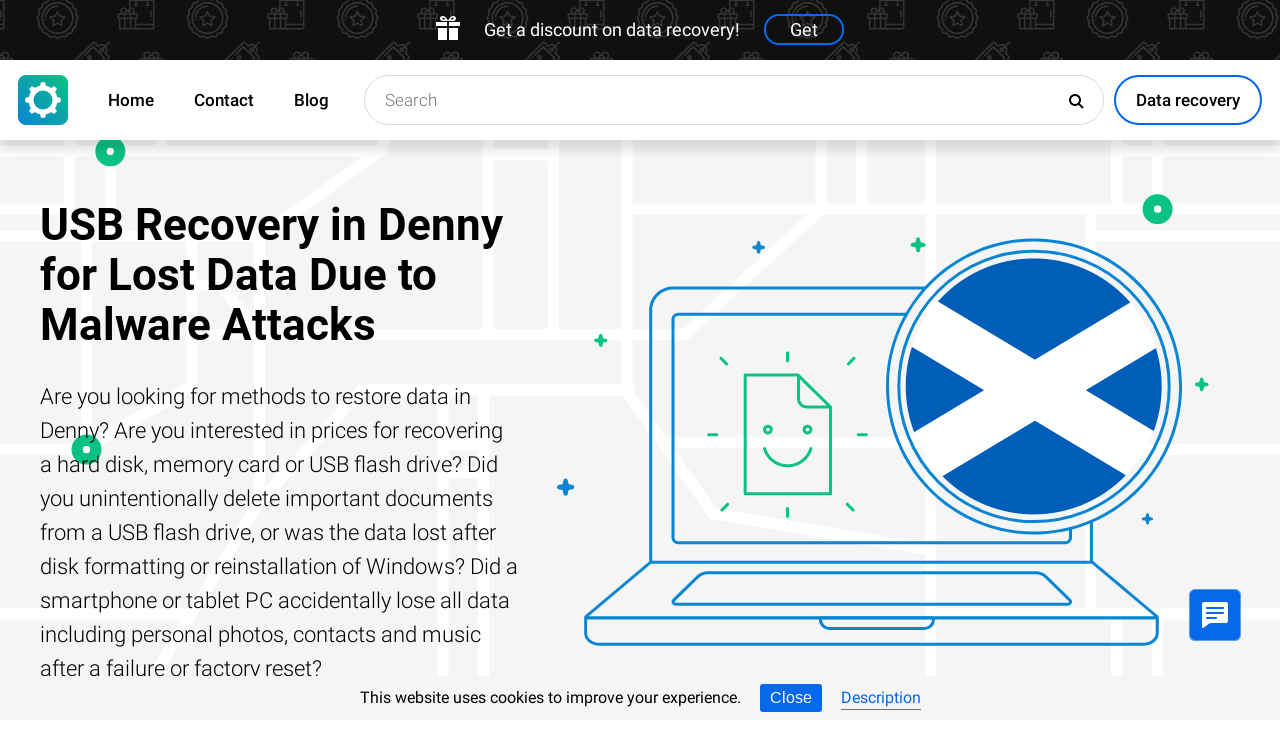

--- FILE ---
content_type: text/html; charset=UTF-8
request_url: https://recoveryutility.com/data-recovery-in-denny
body_size: 31018
content:
<!DOCTYPE html>

<html lang="en">

<head>
	<meta http-equiv="X-UA-Compatible" content="IE=edge">
	<meta charset="UTF-8" />
	<meta name="viewport" content="width=device-width, initial-scale=1">
	<title>USB Recovery in Denny for Lost Data Due to Malware Attacks</title>
	<meta name="description" content="USB recovery in Denny (Scotland) ⭐  focuses on quick and secure recovery of lost data from corrupted USB drives. Our experts employ the latest recovery tools to restore your files safely."><meta name="keywords" content="data recovery, Scotland, Denny,"><meta name="robots" content="max-image-preview:large"><link rel="canonical" href="https://recoveryutility.com/data-recovery-in-denny"><link rel="amphtml" href="https://recoveryutility.com/data-recovery-in-denny?amp"><meta property="og:locale" content="en_US"><meta property="og:type" content="website"><meta property="og:title" content="USB Recovery in Denny for Lost Data Due to Malware Attacks"><meta name="twitter:title" content="USB Recovery in Denny for Lost Data Due to Malware Attacks"><meta property="og:description" content="USB recovery in Denny (Scotland) ⭐ focuses on quick and secure recovery of lost data from corrupted USB drives. Our experts employ the latest recovery tools to restore your files safely."><meta name="twitter:description" content="USB recovery in Denny (Scotland) ⭐ focuses on quick and secure recovery of lost data from corrupted USB drives. Our experts employ the latest recovery tools to restore your files safely."><meta property="og:url" content="https://recoveryutility.com/data-recovery-in-denny"><meta property="twitter:url" content="https://recoveryutility.com/data-recovery-in-denny"><meta property="og:site_name" content="Hetman Software"><meta name="twitter:card" content="summary_large_image"><meta property="twitter:domain" content="https://recoveryutility.com">
		<script type="application/ld+json">
			[
		{
			"@context": "https://schema.org",
			"@type": "FAQPage",
			"mainEntity": [
		{
			"@type": "Question",
			"name": " What methods or techniques does a data recovery service in Denny typically employ to retrieve data from an encrypted or password-protected drive when the password is forgotten or lost?",
			"acceptedAnswer": {
				"@type": "Answer",
				"text": "A data recovery service in Denny typically employs the following methods or techniques to retrieve data from an encrypted or password-protected drive when the password is forgotten or lost:Brute-force attack: This method involves systematically trying all possible combinations of passwords until the correct one is found. Data recovery services may use specialized software or hardware tools to speed up the process.Dictionary attack: In this method, common passwords or words from a dictionary are systematically tried to guess the password. This technique is often more efficient than a brute-force attack.Rainbow table attack: A rainbow table is a precomputed table of encrypted passwords that can be used to quickly find the original password. Data recovery services may use rainbow tables to crack the encryption and retrieve the data.Password cracking software: Advanced software tools specifically designed for password recovery can be used to analyze the encryption algorithms and attempt to decrypt the data. These tools often employ various techniques like pattern recognition, statistical analysis, or algorithm vulnerabilities to crack the password.Hardware-based attacks: Some data recovery services may use specialized hardware devices to bypass or reset the password protection on the drive. These devices can manipulate the firmware or circuitry of the drive to gain access to the encrypted data.It is important to note that the success of data recovery from an encrypted or password-protected drive depends on various factors, such as the complexity of the password, encryption algorithm strength, and the resources available to the data recovery service. Additionally, ethical data recovery services will require proper authorization and proof of ownership before attempting to recover data from password-protected drives."
			}
		},
		{
			"@type": "Question",
			"name": " Are there any limitations or constraints in the ability of a data recovery service in Denny to retrieve data from an encrypted or password-protected drive if the password is unknown?",
			"acceptedAnswer": {
				"@type": "Answer",
				"text": "Yes, there are limitations and constraints in the ability of a data recovery service to retrieve data from an encrypted or password-protected drive if the password is unknown. Encryption is designed to provide strong security and protect data from unauthorized access. If the password is unknown, it becomes extremely difficult to decrypt the data without the correct encryption key.Data recovery services typically rely on various techniques, including software tools and hardware solutions, to recover data from damaged or inaccessible drives. However, when it comes to encrypted drives, the recovery process becomes much more challenging. Here are some limitations and constraints:Encryption strength: If the encryption algorithm used is strong and properly implemented, it may be practically impossible to decrypt the data without the correct password or encryption key. Strong encryption algorithms, such as AES-256, are widely used and considered secure.Time and computational resources: Decrypting a password-protected drive without the correct password can be a time-consuming process. It requires significant computational resources and may involve trying multiple possible passwords through brute-force or dictionary attacks. If the password is complex and sufficiently long, the time required to crack it may be infeasible.Hardware-based encryption: Some drives utilize hardware-based encryption, where the encryption key is stored in a dedicated chip on the drive itself. In such cases, even data recovery services may not be able to retrieve the data without the original encryption key.Legal and ethical considerations: Data recovery services must adhere to legal and ethical guidelines. Attempting to bypass encryption or crack passwords without proper authorization is generally illegal and unethical. Therefore, reputable data recovery services will not engage in such activities.In summary, if the password is unknown and the encryption is strong, the chances of a data recovery service successfully retrieving data from an encrypted or password-protected drive are very slim. It is always recommended to keep backups of important data and maintain a record of encryption keys or passwords to avoid data loss."
			}
		},
		{
			"@type": "Question",
			"name": " What are the potential risks or consequences of attempting to recover data from an encrypted or password-protected drive without the original password, and how can a data recovery service in Denny mitigate these risks?",
			"acceptedAnswer": {
				"@type": "Answer",
				"text": "Attempting to recover data from an encrypted or password-protected drive without the original password can have several potential risks or consequences:Data corruption or loss: If the recovery process is not handled properly, it can lead to data corruption or even permanent loss of the data on the drive.Legal implications: Unauthorized access to encrypted or password-protected data can be illegal and may violate privacy laws or intellectual property rights. This can result in legal consequences for the person or organization attempting the recovery.Data breach or unauthorized access: Mishandling the recovery process can potentially expose sensitive or confidential data to unauthorized individuals, leading to a data breach or privacy violation.Damage to the drive: Incorrect recovery attempts can physically damage the drive, making it even more difficult or impossible to recover the data.A data recovery service in Denny can mitigate these risks by following certain measures:Compliance with legal requirements: A professional data recovery service will ensure that they comply with all applicable laws and regulations regarding data privacy and security. They will obtain proper authorization and consent before attempting any recovery.Expertise and experience: Data recovery services employ experts who have the knowledge and experience in handling encrypted or password-protected drives. They understand the intricacies involved and can employ appropriate techniques to minimize the risks of data loss or corruption.Secure facilities and procedures: A reputable data recovery service will have secure facilities and procedures in place to protect the confidentiality and integrity of the recovered data. This includes secure storage, encryption, and restricted access to the recovered data.Non-destructive recovery methods: Professional data recovery services use non-destructive techniques to recover data from encrypted or password-protected drives. They avoid any actions that could potentially damage the drive or compromise the integrity of the data.Confidentiality agreements: Data recovery services typically have confidentiality agreements in place to ensure that the recovered data remains confidential and is not shared with unauthorized parties.By adhering to these practices, a data recovery service in Denny can help mitigate the risks associated with attempting to recover data from an encrypted or password-protected drive without the original password."
			}
		}]
		},
	{
		"@context": "https://schema.org",
		"@type": "SoftwareApplication",
		"name": "Hetman Partition Recovery™",
		"softwareVersion": "5.1",		
		"description": "The tool recovers data from any devices, regardless of the cause of data loss.",	
		"operatingSystem": "Windows 7, Windows 8, Windows 8.1, Windows 10, Windows 11, Windows Server 2008, Windows Server 2012, Windows Server 2016, Windows Server 2019",
		"applicationCategory": "UtilitiesApplication",
		"downloadUrl": "https://hetmanrecovery.com/download/hetman_partition_recovery.exe",
		"fileSize": "65 MB",
		
		"author": {
			"@type": "Organization",
			"name": "Hetman Software"
		},
		
		"aggregateRating": {
			"@type": "AggregateRating",
			"ratingValue": "5",
			"reviewCount": "1"
		},
		
		"offers": {
			"@type": "Offer",
			"priceCurrency": "USD",
			"price": "0",
			"url": "https://hetmanrecovery.com/hetman_partition_recovery_key.htm?license_type=home_edition"
		}				
	},
		{
			"@context": "https://schema.org",
			"@type": "Article",
			"headline": "USB Recovery in Denny for Lost Data Due to Malware Attacks",
			"description": "USB recovery in Denny (Scotland) ⭐ focuses on quick and secure recovery of lost data from corrupted USB drives. Our experts employ the latest recovery tools to restore your files safely.",
			"datePublished": "2019-07-19T17:09:00+03:00",
			"dateModified": "2025-10-16T08:53:56+03:00",
			"speakable":
			  {
			  "@type": "SpeakableSpecification",
			  "cssSelector": [
				"._lead_additional"
			  ]
			},
			"mainEntityOfPage": {
				"@type": "WebPage",
				"@id": "https://recoveryutility.com/data-recovery-in-denny"
			},
			
		"author": {
			"@type": "Person",
			"@id": "https://recoveryutility.com/author/vladimir-artiukh",
			"name": "Vladimir Artiukh",
			"description": "Vladimir Artiukh is a technical writer for Hetman Software, as well as the voice and face of their English-speaking YouTube channel, Hetman Software: Data Recovery for Windows. He handles tutorials, how-tos, and detailed reviews on how the company’s tools work with all kinds of data storage devices. As a professional linguist with a Master’s degree in English, Vladimir taught college students and worked as a freelance translator for a number of local agencies before joining the Hetman Software team. Although initially specialized in languages, Vladimir has always been interested in technology, reading avidly every IT magazine he could find and building his own computers. With his professional background and four years of writing experience in the IT field combined, Vladimir does his best to create instructive videos that help people use latest technology effectively for work, play, and anything else. In 2002, he graduated from Hryhoriy Skovoroda University in Pereiaslav, with a Specialist (5-year) degree with honors in Languages and Literature.", 
			"url": "https://recoveryutility.com/author/vladimir-artiukh",
			"image": {
				"@type": "ImageObject",
				"url": "https://recoveryutility.com/pic/blog/Vladimir.Artiukh.png",
				"height": "376",
				"width": "376"
			},
			"sameAs": ["https://www.linkedin.com/in/volodymyr-artiukh-41846516/", "https://www.youtube.com/channel/UCu-D9QnPsAPn7AtxL4HXLUg", "https://www.facebook.com/vladimir.artiukh"]
		},
			
		"editor": {
			"@type": "Person",
			"@id": "https://recoveryutility.com/author/oleg-afonin",
			"name": "Oleg Afonin",
			"description": "Oleg Afonin is an expert in mobile forensics, data recovery and computer systems. He often attends large data security conferences, and writes several blogs for such resources as xaker.ru, Elcomsoft and Habr. In addition to his online activities, Oleg’s articles are also published in professional magazines. Also, Oleg Afonin is the co-author of a well-known book, Mobile Forensics - Advanced Investigative Strategies. With his long-term experience in digital forensics and security, Oleg supervised forensics courses for law enforcement officers in many countries. Oleg Afonin cooperated with Hetman Software as an expert in data recovery from network-based storage systems, hard disks and SSDs. Over time, his articles helped hundreds of thousands of our readers to solve their problems in that field. In 2002, he graduated from the University of British Columbia, with an M.Sc in Computer Science.", 
			"url": "https://recoveryutility.com/author/oleg-afonin",
			"image": {
				"@type": "ImageObject",
				"url": "https://recoveryutility.com/pic/blog/OlegAfonin.png",
				"height": "273",
				"width": "273"
			},
			"sameAs": ["https://www.linkedin.com/in/olegafonin/", "https://www.facebook.com/profile.php?id=100007484837380"]
		},
		
		"publisher": {
			"@type": "Organization",
			"@id": "https://hetmanrecovery.com/about.htm",
			"name": "Hetman Software",
			"logo": {
				"@type": "ImageObject",
				"url": "https://recoveryutility.com/pic/blog/cropped-logo-blue-white-600x600-180x180.png"
			}
		},
		"image": ["https://recoveryutility.com/pic/blog/sites/5/2022/06/scotland.png"]
		},
		{
			"@context": "https://schema.org",
			"@type": "CreativeWorkSeries",
			"name": "USB Recovery in Denny for Lost Data Due to Malware Attacks",
			"aggregateRating": {
				"@type": "AggregateRating",
				"ratingValue": "5",
				"reviewCount": "2"
			}
		},
		{
			"@context": "https://schema.org",
			"@type": "VideoObject",
			"name": "How to Set Up and Configure File History in Windows 10, 8",
			"description": "How to Set Up and Configure File History in Windows 10, 8",
			"thumbnailUrl": ["https://i.ytimg.com/vi/mhyCrzXjEHk/maxresdefault.jpg"],
			"contentUrl": "https://www.youtube.com/watch?v=mhyCrzXjEHk",
			"embedUrl": "https://www.youtube.com/embed/mhyCrzXjEHk",
			"uploadDate": "2025-10-16T08:53:56+03:00"
		},
		{
			"@context": "https://schema.org",
			"@type": "VideoObject",
			"name": "How to Create or Delete Restore Point on Windows 10. Restoring Computer To an Earlier Date",
			"description": "How to Create or Delete Restore Point on Windows 10. Restoring Computer To an Earlier Date",
			"thumbnailUrl": ["https://i.ytimg.com/vi/ER-692Vf08w/maxresdefault.jpg"],
			"contentUrl": "https://www.youtube.com/watch?v=ER-692Vf08w",
			"embedUrl": "https://www.youtube.com/embed/ER-692Vf08w",
			"uploadDate": "2025-10-16T08:53:56+03:00"
		},
		{
			"@context": "https://schema.org",
			"@type": "VideoObject",
			"name": "How To Create a Recovery Image and Restore Your System From Windows 10 Image",
			"description": "How To Create a Recovery Image and Restore Your System From Windows 10 Image",
			"thumbnailUrl": ["https://i.ytimg.com/vi/ZBX9vemVJuI/maxresdefault.jpg"],
			"contentUrl": "https://www.youtube.com/watch?v=ZBX9vemVJuI",
			"embedUrl": "https://www.youtube.com/embed/ZBX9vemVJuI",
			"uploadDate": "2025-10-16T08:53:56+03:00"
		},
		{
			"@context": "https://schema.org",
			"@type": "VideoObject",
			"name": "How to Recover Windows 10 Registry From a Backup Copy",
			"description": "How to Recover Windows 10 Registry From a Backup Copy",
			"thumbnailUrl": ["https://i.ytimg.com/vi/LvliU-LCqBs/maxresdefault.jpg"],
			"contentUrl": "https://www.youtube.com/watch?v=LvliU-LCqBs",
			"embedUrl": "https://www.youtube.com/embed/LvliU-LCqBs",
			"uploadDate": "2025-10-16T08:53:56+03:00"
		},
		{
			"@context": "https://schema.org",
			"@type": "VideoObject",
			"name": "How to Recover Windows 10, 8, 7 System Files (SFC, DISM)",
			"description": "How to Recover Windows 10, 8, 7 System Files (SFC, DISM)",
			"thumbnailUrl": ["https://i.ytimg.com/vi/t3i0H2ar1rg/maxresdefault.jpg"],
			"contentUrl": "https://www.youtube.com/watch?v=t3i0H2ar1rg",
			"embedUrl": "https://www.youtube.com/embed/t3i0H2ar1rg",
			"uploadDate": "2025-10-16T08:53:56+03:00"
		},
		{
			"@context": "https://schema.org",
			"@type": "VideoObject",
			"name": "How to Fix Flash Drive Errors: The Drive Can’t Be Recognized, Wrong Size, RAW File System",
			"description": "How to Fix Flash Drive Errors: The Drive Can’t Be Recognized, Wrong Size, RAW File System",
			"thumbnailUrl": ["https://i.ytimg.com/vi/thqtMqLKaS4/maxresdefault.jpg"],
			"contentUrl": "https://www.youtube.com/watch?v=thqtMqLKaS4",
			"embedUrl": "https://www.youtube.com/embed/thqtMqLKaS4",
			"uploadDate": "2025-10-16T08:53:56+03:00"
		},
		{
			"@context": "https://schema.org",
			"@type": "VideoObject",
			"name": "The System Won’t Boot. Recover Windows Bootloader with bootrec, fixmbr, fixboot commands",
			"description": "The System Won’t Boot. Recover Windows Bootloader with bootrec, fixmbr, fixboot commands",
			"thumbnailUrl": ["https://i.ytimg.com/vi/Ql1yUlR7L3I/maxresdefault.jpg"],
			"contentUrl": "https://www.youtube.com/watch?v=Ql1yUlR7L3I",
			"embedUrl": "https://www.youtube.com/embed/Ql1yUlR7L3I",
			"uploadDate": "2025-10-16T08:53:56+03:00"
		},
		{
			"@context": "https://schema.org",
			"@type": "VideoObject",
			"name": "How to Back Up Macbook, iMac, Mac Mini with Time Machine",
			"description": "How to Back Up Macbook, iMac, Mac Mini with Time Machine",
			"thumbnailUrl": ["https://i.ytimg.com/vi/SzNfeDZH1AE/maxresdefault.jpg"],
			"contentUrl": "https://www.youtube.com/watch?v=SzNfeDZH1AE",
			"embedUrl": "https://www.youtube.com/embed/SzNfeDZH1AE",
			"uploadDate": "2025-10-16T08:53:56+03:00"
		},
		{
			"@context": "https://schema.org",
			"@type": "VideoObject",
			"name": "Backup Options for Android (Cloud, Google Account, Apps For PC)",
			"description": "Backup Options for Android (Cloud, Google Account, Apps For PC)",
			"thumbnailUrl": ["https://i.ytimg.com/vi/5pOsf4SNcA0/maxresdefault.jpg"],
			"contentUrl": "https://www.youtube.com/watch?v=5pOsf4SNcA0",
			"embedUrl": "https://www.youtube.com/embed/5pOsf4SNcA0",
			"uploadDate": "2025-10-16T08:53:56+03:00"
		},
		{
			"@context": "https://schema.org",
			"@type": "VideoObject",
			"name": "Back Up and Restore for iPhone, iPad and Other iOS Devices",
			"description": "Back Up and Restore for iPhone, iPad and Other iOS Devices",
			"thumbnailUrl": ["https://i.ytimg.com/vi/wSc3jTc19QU/maxresdefault.jpg"],
			"contentUrl": "https://www.youtube.com/watch?v=wSc3jTc19QU",
			"embedUrl": "https://www.youtube.com/embed/wSc3jTc19QU",
			"uploadDate": "2025-10-16T08:53:56+03:00"
		},
		{
			"@context": "https://schema.org",
			"@type": "VideoObject",
			"name": "How to Recover Cr2, RAW, NEF, CRW Photos after Deleting or Formatting",
			"description": "How to Recover Cr2, RAW, NEF, CRW Photos after Deleting or Formatting",
			"thumbnailUrl": ["https://i.ytimg.com/vi/8q2q-n7ORzI/maxresdefault.jpg"],
			"contentUrl": "https://www.youtube.com/watch?v=8q2q-n7ORzI",
			"embedUrl": "https://www.youtube.com/embed/8q2q-n7ORzI",
			"uploadDate": "2025-10-16T08:53:56+03:00"
		},
		{
			"@context": "https://schema.org",
			"@type": "VideoObject",
			"name": "How to Recover Cr2, RAW, NEF, CRW Photos after Deleting or Formatting",
			"description": "How to Recover Cr2, RAW, NEF, CRW Photos after Deleting or Formatting",
			"thumbnailUrl": ["https://i.ytimg.com/vi/8q2q-n7ORzI/maxresdefault.jpg"],
			"contentUrl": "https://www.youtube.com/watch?v=8q2q-n7ORzI",
			"embedUrl": "https://www.youtube.com/embed/8q2q-n7ORzI",
			"uploadDate": "2025-10-16T08:53:56+03:00"
		},
		{
			"@context": "https://schema.org",
			"@type": "VideoObject",
			"name": "How to Recover Photos From a Computer or Laptop Hard Disk After Deleting or Formatting",
			"description": "How to Recover Photos From a Computer or Laptop Hard Disk After Deleting or Formatting",
			"thumbnailUrl": ["https://i.ytimg.com/vi/CZA6Mf7p3kQ/maxresdefault.jpg"],
			"contentUrl": "https://www.youtube.com/watch?v=CZA6Mf7p3kQ",
			"embedUrl": "https://www.youtube.com/embed/CZA6Mf7p3kQ",
			"uploadDate": "2025-10-16T08:53:56+03:00"
		},
		{
			"@context": "https://schema.org",
			"@type": "VideoObject",
			"name": "How to Restore Deleted History, Sent Files, Contacts and Password in Skype",
			"description": "How to Restore Deleted History, Sent Files, Contacts and Password in Skype",
			"thumbnailUrl": ["https://i.ytimg.com/vi/OhRxOVBquuc/maxresdefault.jpg"],
			"contentUrl": "https://www.youtube.com/watch?v=OhRxOVBquuc",
			"embedUrl": "https://www.youtube.com/embed/OhRxOVBquuc",
			"uploadDate": "2025-10-16T08:53:56+03:00"
		},
		{
			"@context": "https://schema.org",
			"@type": "VideoObject",
			"name": "How to Restore Chat History, Contacts and Files for Viber in Android or Windows",
			"description": "How to Restore Chat History, Contacts and Files for Viber in Android or Windows",
			"thumbnailUrl": ["https://i.ytimg.com/vi/SQcpiAqXiw0/maxresdefault.jpg"],
			"contentUrl": "https://www.youtube.com/watch?v=SQcpiAqXiw0",
			"embedUrl": "https://www.youtube.com/embed/SQcpiAqXiw0",
			"uploadDate": "2025-10-16T08:53:56+03:00"
		},
		{
			"@context": "https://schema.org",
			"@type": "VideoObject",
			"name": "How to Restore Access to WMKeeper After Reinstalling Windows or Formatting HDD",
			"description": "How to Restore Access to WMKeeper After Reinstalling Windows or Formatting HDD",
			"thumbnailUrl": ["https://i.ytimg.com/vi/wGDuzP_8gis/maxresdefault.jpg"],
			"contentUrl": "https://www.youtube.com/watch?v=wGDuzP_8gis",
			"embedUrl": "https://www.youtube.com/embed/wGDuzP_8gis",
			"uploadDate": "2025-10-16T08:53:56+03:00"
		},
		{
			"@context": "https://schema.org",
			"@type": "VideoObject",
			"name": "How to Recover an Unsaved or Lost Word, Excel Document or PowerPoint Presentation",
			"description": "How to Recover an Unsaved or Lost Word, Excel Document or PowerPoint Presentation",
			"thumbnailUrl": ["https://i.ytimg.com/vi/_5jWHA0ow74/maxresdefault.jpg"],
			"contentUrl": "https://www.youtube.com/watch?v=_5jWHA0ow74",
			"embedUrl": "https://www.youtube.com/embed/_5jWHA0ow74",
			"uploadDate": "2025-10-16T08:53:56+03:00"
		},
		{
			"@context": "https://schema.org",
			"@type": "VideoObject",
			"name": "How to Recover MySQL, MSSql and Oracle Databases",
			"description": "How to Recover MySQL, MSSql and Oracle Databases",
			"thumbnailUrl": ["https://i.ytimg.com/vi/X6vZ5OUHyp0/maxresdefault.jpg"],
			"contentUrl": "https://www.youtube.com/watch?v=X6vZ5OUHyp0",
			"embedUrl": "https://www.youtube.com/embed/X6vZ5OUHyp0",
			"uploadDate": "2025-10-16T08:53:56+03:00"
		},
		{
			"@context": "https://schema.org",
			"@type": "VideoObject",
			"name": "How to Create a Microsoft Hyper V Virtual Machine and Recover Data from a VHDX Disk",
			"description": "How to Create a Microsoft Hyper V Virtual Machine and Recover Data from a VHDX Disk",
			"thumbnailUrl": ["https://i.ytimg.com/vi/2FcU_3JGReI/maxresdefault.jpg"],
			"contentUrl": "https://www.youtube.com/watch?v=2FcU_3JGReI",
			"embedUrl": "https://www.youtube.com/embed/2FcU_3JGReI",
			"uploadDate": "2025-10-16T08:53:56+03:00"
		},
		{
			"@context": "https://schema.org",
			"@type": "VideoObject",
			"name": "How to Create a VMWare Virtual Machine: Recover Data from a VMDK Disk",
			"description": "How to Create a VMWare Virtual Machine: Recover Data from a VMDK Disk",
			"thumbnailUrl": ["https://i.ytimg.com/vi/7IOkVnQfN0E/maxresdefault.jpg"],
			"contentUrl": "https://www.youtube.com/watch?v=7IOkVnQfN0E",
			"embedUrl": "https://www.youtube.com/embed/7IOkVnQfN0E",
			"uploadDate": "2025-10-16T08:53:56+03:00"
		},
		{
			"@context": "https://schema.org",
			"@type": "VideoObject",
			"name": "How to Create an Oracle VirtualBox Virtual Machine and Recover Data from a VDI Disk",
			"description": "How to Create an Oracle VirtualBox Virtual Machine and Recover Data from a VDI Disk",
			"thumbnailUrl": ["https://i.ytimg.com/vi/-J8GHEfxtcY/maxresdefault.jpg"],
			"contentUrl": "https://www.youtube.com/watch?v=-J8GHEfxtcY",
			"embedUrl": "https://www.youtube.com/embed/-J8GHEfxtcY",
			"uploadDate": "2025-10-16T08:53:56+03:00"
		},
		{
			"@context": "https://schema.org",
			"@type": "VideoObject",
			"name": "How to Recover Deleted Files from a USB Drive after Formatting or a Virus Attack",
			"description": "How to Recover Deleted Files from a USB Drive after Formatting or a Virus Attack",
			"thumbnailUrl": ["https://i.ytimg.com/vi/O3hSEyU2DFg/maxresdefault.jpg"],
			"contentUrl": "https://www.youtube.com/watch?v=O3hSEyU2DFg",
			"embedUrl": "https://www.youtube.com/embed/O3hSEyU2DFg",
			"uploadDate": "2025-10-16T08:53:56+03:00"
		},
		{
			"@context": "https://schema.org",
			"@type": "VideoObject",
			"name": "How to Recover Files Deleted From Windows Recycle Bin or With Shift + Del",
			"description": "How to Recover Files Deleted From Windows Recycle Bin or With Shift + Del",
			"thumbnailUrl": ["https://i.ytimg.com/vi/2vVxDooFNHc/maxresdefault.jpg"],
			"contentUrl": "https://www.youtube.com/watch?v=2vVxDooFNHc",
			"embedUrl": "https://www.youtube.com/embed/2vVxDooFNHc",
			"uploadDate": "2025-10-16T08:53:56+03:00"
		},
		{
			"@context": "https://schema.org",
			"@type": "VideoObject",
			"name": "How to Recover Files from the Memory Card of Your Camera, Phone, Video or Dashboard Cam",
			"description": "How to Recover Files from the Memory Card of Your Camera, Phone, Video or Dashboard Cam",
			"thumbnailUrl": ["https://i.ytimg.com/vi/Ke6gNfFOy5w/maxresdefault.jpg"],
			"contentUrl": "https://www.youtube.com/watch?v=Ke6gNfFOy5w",
			"embedUrl": "https://www.youtube.com/embed/Ke6gNfFOy5w",
			"uploadDate": "2025-10-16T08:53:56+03:00"
		},
		{
			"@context": "https://schema.org",
			"@type": "VideoObject",
			"name": "Restoring a Deleted Folder from Recycle Bin, Archive or with Data Recovery Software Windows",
			"description": "Restoring a Deleted Folder from Recycle Bin, Archive or with Data Recovery Software Windows",
			"thumbnailUrl": ["https://i.ytimg.com/vi/M4L8sW4MhUI/maxresdefault.jpg"],
			"contentUrl": "https://www.youtube.com/watch?v=M4L8sW4MhUI",
			"embedUrl": "https://www.youtube.com/embed/M4L8sW4MhUI",
			"uploadDate": "2025-10-16T08:53:56+03:00"
		},
		{
			"@context": "https://schema.org",
			"@type": "VideoObject",
			"name": "Recovering Data from SSD After File Deletion or Disk Formatting",
			"description": "Recovering Data from SSD After File Deletion or Disk Formatting",
			"thumbnailUrl": ["https://i.ytimg.com/vi/pW4naYzv-x8/maxresdefault.jpg"],
			"contentUrl": "https://www.youtube.com/watch?v=pW4naYzv-x8",
			"embedUrl": "https://www.youtube.com/embed/pW4naYzv-x8",
			"uploadDate": "2025-10-16T08:53:56+03:00"
		},
		{
			"@context": "https://schema.org",
			"@type": "VideoObject",
			"name": "How To Recover Deleted Data From Android Smartphone: photos, contacts, aps",
			"description": "How To Recover Deleted Data From Android Smartphone: photos, contacts, aps",
			"thumbnailUrl": ["https://i.ytimg.com/vi/jU9IfvlOR0o/maxresdefault.jpg"],
			"contentUrl": "https://www.youtube.com/watch?v=jU9IfvlOR0o",
			"embedUrl": "https://www.youtube.com/embed/jU9IfvlOR0o",
			"uploadDate": "2025-10-16T08:53:56+03:00"
		},
		{
			"@context": "https://schema.org",
			"@type": "VideoObject",
			"name": "How to Recover Data After Resetting Windows 10, Resetting a Laptop to Factory Settings",
			"description": "How to Recover Data After Resetting Windows 10, Resetting a Laptop to Factory Settings",
			"thumbnailUrl": ["https://i.ytimg.com/vi/ckZicarCol4/maxresdefault.jpg"],
			"contentUrl": "https://www.youtube.com/watch?v=ckZicarCol4",
			"embedUrl": "https://www.youtube.com/embed/ckZicarCol4",
			"uploadDate": "2025-10-16T08:53:56+03:00"
		},
		{
			"@context": "https://schema.org",
			"@type": "VideoObject",
			"name": "How to Recover Data After Formatting, Deleting or Creating Partitions",
			"description": "How to Recover Data After Formatting, Deleting or Creating Partitions",
			"thumbnailUrl": ["https://i.ytimg.com/vi/WhyMcH4iWpc/maxresdefault.jpg"],
			"contentUrl": "https://www.youtube.com/watch?v=WhyMcH4iWpc",
			"embedUrl": "https://www.youtube.com/embed/WhyMcH4iWpc",
			"uploadDate": "2025-10-16T08:53:56+03:00"
		},
		{
			"@context": "https://schema.org",
			"@type": "VideoObject",
			"name": "How to Fix a RAW Disk and Recover Data from an HDD with RAW Partitions",
			"description": "How to Fix a RAW Disk and Recover Data from an HDD with RAW Partitions",
			"thumbnailUrl": ["https://i.ytimg.com/vi/Dgi6G2ruiX8/maxresdefault.jpg"],
			"contentUrl": "https://www.youtube.com/watch?v=Dgi6G2ruiX8",
			"embedUrl": "https://www.youtube.com/embed/Dgi6G2ruiX8",
			"uploadDate": "2025-10-16T08:53:56+03:00"
		},
		{
			"@context": "https://schema.org",
			"@type": "VideoObject",
			"name": "How to Recover Data from an Unallocated Area in a Hard Disk, Pen Drive or Memory Card",
			"description": "How to Recover Data from an Unallocated Area in a Hard Disk, Pen Drive or Memory Card",
			"thumbnailUrl": ["https://i.ytimg.com/vi/XIHAry11r7E/maxresdefault.jpg"],
			"contentUrl": "https://www.youtube.com/watch?v=XIHAry11r7E",
			"embedUrl": "https://www.youtube.com/embed/XIHAry11r7E",
			"uploadDate": "2025-10-16T08:53:56+03:00"
		}]
		</script><link rel="preconnect" href="https://fonts.gstatic.com"><link rel="preload" href="https://fonts.gstatic.com/s/roboto/v20/KFOlCnqEu92Fr1MmSU5fCRc4AMP6lbBP.woff2" as="font" crossorigin="anonymous"><link rel="preload" href="https://fonts.gstatic.com/s/roboto/v20/KFOlCnqEu92Fr1MmSU5fABc4AMP6lbBP.woff2" as="font" crossorigin="anonymous"><link rel="preload" href="https://fonts.gstatic.com/s/roboto/v20/KFOlCnqEu92Fr1MmSU5fChc4AMP6lbBP.woff2" as="font" crossorigin="anonymous"><link rel="preload" href="https://fonts.gstatic.com/s/roboto/v20/KFOlCnqEu92Fr1MmSU5fBBc4AMP6lQ.woff2" as="font" crossorigin="anonymous"><link rel="preload" href="https://fonts.gstatic.com/s/roboto/v20/KFOmCnqEu92Fr1Mu72xKKTU1Kvnz.woff2" as="font" crossorigin="anonymous"><link rel="preload" href="https://fonts.gstatic.com/s/roboto/v20/KFOmCnqEu92Fr1Mu5mxKKTU1Kvnz.woff2" as="font" crossorigin="anonymous"><link rel="preload" href="https://fonts.gstatic.com/s/roboto/v20/KFOmCnqEu92Fr1Mu7GxKKTU1Kvnz.woff2" as="font" crossorigin="anonymous"><link rel="preload" href="https://fonts.gstatic.com/s/roboto/v20/KFOmCnqEu92Fr1Mu4mxKKTU1Kg.woff2" as="font" crossorigin="anonymous"><link rel="preload" href="https://fonts.gstatic.com/s/roboto/v20/KFOlCnqEu92Fr1MmEU9fCRc4AMP6lbBP.woff2" as="font" crossorigin="anonymous"><link rel="preload" href="https://fonts.gstatic.com/s/roboto/v20/KFOlCnqEu92Fr1MmEU9fABc4AMP6lbBP.woff2" as="font" crossorigin="anonymous"><link rel="preload" href="https://fonts.gstatic.com/s/roboto/v20/KFOlCnqEu92Fr1MmEU9fChc4AMP6lbBP.woff2" as="font" crossorigin="anonymous"><link rel="preload" href="https://fonts.gstatic.com/s/roboto/v20/KFOlCnqEu92Fr1MmEU9fBBc4AMP6lQ.woff2" as="font" crossorigin="anonymous"><link rel="preload" href="/wp-content/themes/soft/css/styles-google-fonts.css?ver=2" as="style"><link rel="stylesheet" id="styles-google-fonts"  href="/wp-content/themes/soft/css/styles-google-fonts.css?ver=2" type="text/css" media="all"><link rel="preload" href="/wp-content/themes/soft/fonts/icomoon.ttf?xnor0o" as="font" crossorigin="anonymous"><style>@font-face{font-family:"icomoon";src:url("/wp-content/themes/soft/fonts/icomoon.eot?xnor0o");src:url("/wp-content/themes/soft/fonts/icomoon.eot?xnor0o#iefix") format("embedded-opentype"),url("/wp-content/themes/soft/fonts/icomoon.ttf?xnor0o") format("truetype"),url("/wp-content/themes/soft/fonts/icomoon.woff?xnor0o") format("woff"),url("/wp-content/themes/soft/fonts/icomoon.svg?xnor0o#icomoon") format("svg");font-weight:normal;font-style:normal;font-display:block}</style><link rel="preload" href="/wp-content/themes/soft/css/styles.css?ver=119" as="style"><link rel="stylesheet" id="main-style-css"  href="/wp-content/themes/soft/css/styles.css?ver=119" type="text/css" media="all">	<link rel="shortcut icon" href="/favicon.ico" type="image/x-icon">
	<link rel="apple-touch-icon" href="/apple-touch-icon.png">
	

	
    <!--[if IE 9]>
		<link rel='stylesheet' href='/wp-content/themes/soft/css/bootstrap-ie9.min.css?ver=1' type='text/css' media='all' />
    <![endif]-->
</head>

<body class="_recoveryutility_com" >
	
	<script>
				
window.addEventListener("load", function(event) {
	
				if (window.matchMedia("(max-width: 1023px)").matches) {					
				} else {
					
					var top_offset = document.getElementsByClassName('navbar')[0].offsetTop;

					
					back_to_top();	

					function back_to_top() {
						

							document.getElementsByClassName('_nav-arrow__back-to-top')[0].classList.toggle('d-none', (window.pageYOffset <= top_offset));
									
					}

					
					window.addEventListener('scroll', function() {

							back_to_top();	

					}); 
					
					
					var scrollPercentageContainer = document.getElementById('_nav-arrow__back-to-top-percent');

					
					function showPercentage(){

					var scrollPercentage = Math.trunc(document.documentElement.scrollTop / (document.body.clientHeight - window.innerHeight) * 100) + '%';

					scrollPercentageContainer.innerHTML = scrollPercentage;

					}

					
					showPercentage();

					
					document.addEventListener("scroll", showPercentage);					
				}
				

				
					
				cookie_panel_open();	

				function cookie_panel_open() {

						var panel_need = get_cookie_panel();

						document.getElementsByClassName('_cookie-bar')[0].classList.toggle('d-none', (panel_need == 1));

				}

				function set_cookie_panel(value) {

						var date = new Date();

						date.setTime(date.getTime() + (1000*24*60*60*1000));

						var expires = "; expires=" + date.toUTCString();

						document.cookie = "cookie_panel=" + value + expires + "; path=/";
				}

				function get_cookie_panel() {
						var nameEQ = "cookie_panel=";

						var ca = document.cookie.split(';');

						for(var i=0;i < ca.length;i++) {

										var c = ca[i];
										while (c.charAt(0)==' ') c = c.substring(1,c.length);
										if (c.indexOf(nameEQ) == 0) return c.substring(nameEQ.length,c.length);

						}

						return null;
				}

				document.getElementsByClassName('_close_button_cookie_panel')[0].addEventListener('click', cookie_panel_close);

				function cookie_panel_close() {

						set_cookie_panel(1);

						document.getElementsByClassName('_cookie-bar')[0].classList.toggle('d-none', true);

				}				
				
				
				var mobile_menu = document.getElementsByClassName('_navbar__menu-toggle')[0];
				var mobile_search = document.getElementsByClassName('_navbar__search-toggle')[0];

				function show_mobile_menu() {

						
						mobile_menu.classList.toggle( "_navbar__menu-toggle-active" );  

						
						mobile_search.classList.remove( "_navbar__search-toggle-active" ); 

						
						document.body.classList.toggle("no-scroll-y-mobile");

						
						document.getElementsByClassName('_navbar__extra-navigation')[0].classList.toggle("_navbar__mobile-navigation");

						
						document.getElementsByClassName('_navbar__search-bar')[0].classList.add("_navbar__search-bar-mobile-hidden");

						
						document.getElementsByClassName('_navbar__primary-menu')[0].classList.remove("_navbar__primary-menu-mobile-hidden");

						
						document.getElementsByClassName('_navbar__secondary-menu')[0].classList.remove("_navbar__secondary-menu-mobile-hidden");

						
						document.getElementsByClassName('_navbar__extra-navigation')[0].classList.remove("_navbar__mobile-search");		

						
						
				}

				mobile_menu.addEventListener('click', show_mobile_menu);

				function show_mobile_search() {

						
						mobile_search.classList.toggle( "_navbar__search-toggle-active" );  

						
						mobile_menu.classList.remove( "_navbar__menu-toggle-active" ); 

						
						document.body.classList.remove("no-scroll-y-mobile");

						
						document.getElementsByClassName('_navbar__extra-navigation')[0].classList.remove("_navbar__mobile-navigation");

						
						document.getElementsByClassName('_navbar__search-bar')[0].classList.remove("_navbar__search-bar-mobile-hidden");

						
						document.getElementsByClassName('_navbar__primary-menu')[0].classList.add("_navbar__primary-menu-mobile-hidden");

						
						document.getElementsByClassName('_navbar__secondary-menu')[0].classList.add("_navbar__secondary-menu-mobile-hidden");

						
						document.getElementsByClassName('_navbar__extra-navigation')[0].classList.toggle("_navbar__mobile-search");	

						
						
				}	

				mobile_search.addEventListener('click', show_mobile_search);
				
					
				var categories_main_menu = document.getElementsByClassName('_navbar__menu-item-mobile-arrow');

				for (let i = 0; i < categories_main_menu.length; i++) {

						categories_main_menu[i].addEventListener('click', function() {

										categories_main_menu[i].closest('._navbar__dropdown-show').getElementsByClassName('_navbar__dropdown')[0].classList.toggle("d-none");

						}); 

				}	
				
					
				function update_search_with(){

						if (window.matchMedia("(max-width: 1023px)").matches){

										document.getElementsByClassName('_navbar__search-bar')[0].style.cssText = 'width:100%';

						} else {

										var primary_secondary_menu_width = document.getElementsByClassName('_navbar__primary-menu')[0].offsetWidth + document.getElementsByClassName('_navbar__secondary-menu')[0].offsetWidth;

										document.getElementsByClassName('_navbar__search-bar')[0].style.cssText = 'width: calc(100% - ' + ( primary_secondary_menu_width + 35 ) + 'px)';

						}

				};

				update_search_with();
				
				
				
				var addEvent = function(object, type, callback) {

						if (object == null || typeof(object) == 'undefined') return;

						if (object.addEventListener) {

										object.addEventListener(type, callback, false);

						} else if (object.attachEvent) {

										object.attachEvent('on' + type, callback);

						} else {

										object['on'+type] = callback;

						}
				};	

				
				addEvent(window, 'resize', update_search_with);	
				
				
				function video_lazy_loading () {

					function create_video_iframe(video_src, parent_element) {

						var video_frame = document.createElement("iframe");
						video_frame.src = video_src; 
						video_frame.className = '_video-responsive-item';
						video_frame.setAttribute('frameborder', '0');
						video_frame.setAttribute('allowfullscreen', '');
						video_frame.setAttribute('allow', 'autoplay; clipboard-write; encrypted-media; picture-in-picture; web-share');
						video_frame.setAttribute('referrerpolicy', 'strict-origin-when-cross-origin');

						parent_element.innerHTML = video_frame.outerHTML;				  

					}

					var video_list = document.getElementsByClassName('_video_lazy_load');

					[].forEach.call(video_list, function(video) {

						var video_link = '//www.youtube.com/embed/' + video.dataset.video + '?feature=oembed&autoplay=1';

						if (video.dataset.picture == 0) {

							if (video.dataset.rutube == 1) {

							video_link = '//rutube.ru/play/embed/' + video.dataset.video;

							}

							if (video.dataset.dailymotion == 1) {

							video_link = '//www.dailymotion.com/embed/video/' + video.dataset.video;

							}

							create_video_iframe(video_link, video);

							} else {

								video.addEventListener('click', function() {

								create_video_iframe(video_link, video);			

							}); 				  

						}

					});


				}

				video_lazy_loading ();
				
				
				
				
				async function copyTextToClipboard(code) {

				try {

				await navigator.clipboard.writeText(code);

				console.log('Success copy to clipboard');

				} catch (err) {

				console.error('Copy to clipboard failed: ', err);

				};

				};

				
				String.prototype.allReplace = function(obj) {

				var retStr = this;

				for (var x in obj) {
				retStr = retStr.replace(new RegExp(x, 'g'), obj[x]);
				}

				return retStr;

				};

				var copy_code_buttons = document.querySelectorAll("._code-area button");

				[].forEach.call(copy_code_buttons, function(copy_code_button) {

				copy_code_button.addEventListener('click', function(event) {

				var formatted_code = copy_code_button.previousElementSibling.innerHTML.allReplace({ '&#91;':'[' , '&#93;':']' , '&lt;':'<' , '&gt;':'>' , '&nbsp;':'' , '<br>':'' , '&quot;':'"' , '<b>':'' , '</b>':'' , '&amp;':'&' , '&#x60;':'`' })

				copyTextToClipboard(formatted_code);

				var span = document.createElement("span");  

				span.textContent = copy_code_button.dataset.confirmation;

				copy_code_button.setAttribute("disabled", "disabled");

				copy_code_button.parentNode.appendChild(span);  

				setTimeout(function() {

				copy_code_button.parentNode.lastElementChild.remove();
				copy_code_button.removeAttribute("disabled", "disabled");

				}, 600);

				});	

				});
				



function open_chat_window(url, data) {
    
    let form = document.createElement('form');
    form.method = 'POST';
    form.action = url;
    form.target = '_blank'; 

    
    for (let key in data) {
        if (data.hasOwnProperty(key)) {
            let input = document.createElement('input');
            input.type = 'hidden';
            input.name = key;
            input.value = data[key];
            form.appendChild(input);
        }
    }

    
    document.body.appendChild(form);
    form.submit();
    document.body.removeChild(form);
}		

  const el = document.querySelector('.my-live-chat');
  if (el) {
    el.addEventListener('click', function () {
      open_chat_window('https://recoveryutility.com/chat.htm', {lang: el.dataset.lang, id: el.dataset.id});
    });
  }
		
}, false);

</script>	

	<nav class="nav-wrapper nav-wrapper-active">

		<div class="navbar navbar_sticky">

		<div id="HOLIDAY_BANNER_ID" data-language="0" data-discounts-gifts="Get a discount on data recovery!" data-holiday-class="_header-banner_black-friday" data-url="/data-recovery-in-denny" class="_header-banner" onclick="window.open('/hetman_redirect/hetman_data_recovery_pack_key.htm', '_blank')" rel="nofollow">
	<div class="_header-banner__wrapper _header-banner_black-friday">
		  <div class="_header-banner__container">
            <span class="_header-banner__icon">
                <svg width="24" height="24" viewBox="0 0 24 24">
                    <path d="M11 24h-9v-12h9v12zm0-18h-11v4h11v-4zm2 18h9v-12h-9v12zm0-18v4h11v-4h-11zm4.369-6c-2.947 0-4.671 3.477-5.369 5h5.345c3.493 0 3.53-5 .024-5zm-.796 3.621h-2.043c.739-1.121 1.439-1.966 2.342-1.966 1.172 0 1.228 1.966-.299 1.966zm-9.918 1.379h5.345c-.698-1.523-2.422-5-5.369-5-3.506 0-3.469 5 .024 5zm.473-3.345c.903 0 1.603.845 2.342 1.966h-2.043c-1.527 0-1.471-1.966-.299-1.966z"/>
                </svg>
            </span>   
			<span class="_header-banner__holiday">Get a discount on data recovery!</span>
            <span class="_header-banner__button">Get</span>
		</div>         
	</div>
</div>
			<div class="_navbar__wrapper clearfix">
				<div class="_navbar__base-navigation clearfix">

					<div class="_navbar__logo">
						<a href="https://recoveryutility.com/" title="Main"></a>
					</div>

					<div class="_navbar__triggers">
						<ul>
							<li class="_navbar__search-toggle">
								<a class="_navbar__search-link" href="javascript:void(0)" title="Search">
									<span class="_navbar__icon-search icon-search"></span>
								</a>
							</li>
							<li class="_navbar__download-base-url">
								<div class="_navbar__download-base-link" onclick="window.open('/hetman_redirect/', '_blank')">
									<span class="_navbar__icon-download-base icon-download"></span>
								</div>
							</li>
							<li class="_navbar__menu-toggle">
								<a class="_navbar__menu-link" href="javascript:void(0)" title="Quick Start">
									<span class="_navbar__icon-menu icon-menu"></span>
								</a>
							</li>
						</ul>
					</div>

				</div>

				<div class="_navbar__extra-navigation clearfix">

				<div class="_navbar__primary-menu"><ul id="menu-en_main" class="menu"><li id="menu-item-21874" class="menu-item menu-item-type-post_type menu-item-object-page menu-item-home current-page-ancestor menu-item-21874 _navbar__menu-item"><a href="https://recoveryutility.com/" class="_navbar__menu-item-link">Home</a></li>
<li id="menu-item-21875" class="menu-item menu-item-type-post_type menu-item-object-page menu-item-21875 _navbar__menu-item"><a href="https://recoveryutility.com/contact.htm" class="_navbar__menu-item-link">Contact</a></li>
<li id="menu-item-21876" class="menu-item menu-item-type-taxonomy menu-item-object-category menu-item-21876 _navbar__menu-item"><a href="https://recoveryutility.com/recovery_news/" class="_navbar__menu-item-link">Blog</a></li>
</ul></div>
        <div class="_navbar__secondary-menu">
            <ul class="menu">

                

                <li class="_navbar__download-button">
                    <div onclick="window.open('/hetman_redirect/', '_blank')" class="_navbar__download-link">
                        <span class="_navbar__icon-download icon-download"></span>
                        <span class="_navbar__text-download">Data recovery</span>
                    </div>
                </li>

            </ul>
        </div>
    
				<div class="_navbar__search-bar">
					<div class="_navbar__search-form">
						<form action="https://recoveryutility.com/">
	<input class="_navbar__search-input" type="search" placeholder="Search" value="" name="s" id="s">
	<input type="hidden" name="post_type" value="post">
	<input type="hidden" name="cat" value="2">	
	<button class="_navbar__search-button" name="search" aria-label="Search">
		<span class="_navbar__icon-search icon-search"></span>
	</button>
</form>					</div>
				</div>

				</div>
			</div>

		</div>
	</nav>
<article>

        <div class="_fluid-wrapper _fluid-wrapper_gray-map pt-8 pt-lg-6 pb-8 pb-lg-6">
            <div class="container-fluid _wrapper"> 
                <div class="row clearfix align-items-center">
                    <div class="col-lg-5">
                        <div class="mb-3">
                            <h1 class="_title_3xl">USB Recovery in Denny for Lost Data Due to Malware Attacks</h1>
                        </div>
                        <div class="mb-6 mb-lg-0">
                            <p class="_lead_additional">Are you looking for methods to restore data in Denny? Are you interested in prices for recovering a hard disk, memory card or USB flash drive? Did you unintentionally delete important documents from a USB flash drive, or was the data lost after disk formatting or reinstallation of Windows? Did a smartphone or tablet PC accidentally lose all data including personal photos, contacts and music after a failure or factory reset?
</p>
                        </div>
                    </div>
                    <div class="col-lg-7">
                    <!-- Основной контент -->
                    
    
        <div class="mb-0 position-relative">
            <img class="_flag" src="/wp-content/themes/soft/img/mirrors/pc.svg" width="251" height="150" alt="USB Recovery in Denny for Lost Data Due to Malware Attacks" >
            <img src="/pic/blog/sites/5/2022/06/scotland.png" width="251" height="150" alt="USB Recovery in Denny for Lost Data Due to Malware Attacks">
        </div>

    
                    </div>
                </div>
                <!-- Дополнительная информация -->
                   
            </div>
        </div>
        <!-- Призыв скачать -->
        

        <div class="_fluid-wrapper _fluid-wrapper_gradient pt-8 pt-lg-10 pb-8 pb-lg-10">
            <div class="container-fluid _wrapper"> 
                <div class="row clearfix">
                    <div class="col-12">
                        <div class="text-center">
                            <span class="d-block d-md-inline">
                                <a class="_button _button_big-hollow-white-bubble" href="/hetman_redirect/download.htm" rel="noindex,nofollow">
                                    <span class="_button__icon icon-download"></span>
                                    <span class="_button__text">Data Recovery Tool</span>
                                </a>
                            </span>
                        </div>
                    </div>
                </div>
            </div>
        </div>

    
        <!-- План -->
        

        <div class="_fluid-wrapper _fluid-wrapper_gray-map pt-8 pt-lg-10 pb-8 pb-lg-10">
            <div class="container-fluid _wrapper"> 
                <div class="row clearfix align-items-center">
                    <div class="col-lg-7">
                        <div class="_builder-page-nav">
                            <p class="_x">Navigation:</p>
                            <ul><li><span class="icon-minus"></span><a href="#title_1" class="_default-link">Data Recovery at Specialized Labs</a></li><li><span class="icon-minus"></span><a href="#title_2" class="_default-link">The Price of Data Recovery in Denny</a></li><li><span class="icon-minus"></span><a href="#title_3" class="_default-link">Are your Files Really Deleted?</a></li><li><span class="icon-minus"></span><a href="#title_4" class="_default-link">Data Backup in 2025</a></li><li><span class="icon-minus"></span><a href="#title_5" class="_default-link">Data Recovery Tutorials for 2025</a></li><li><span class="icon-minus"></span><a href="#title_6" class="_default-link">Synchronizing User Data</a></li><li><span class="icon-minus"></span><a href="#title_7" class="_default-link">Feedback</a></li></ul>
                        </div>
                    </div>
                    <div class="d-none d-lg-block col-lg-5">
                        <div class="position-relative">
                            <img src="/wp-content/themes/soft/img/mirrors/compass.svg" width="515" height="360" alt="Navigation">
                        </div>
                    </div>
                </div>
            </div>
        </div>

    

    

        <div class="_fluid-wrapper _fluid-wrapper_white pt-8 pt-lg-10 pb-8 pb-lg-10">
            <div class="container-fluid _wrapper"> 
                <div class="row clearfix">
                    <div class="col-12">
                        <div class="mb-3">
                            <h2 id="title_1" class="_title_2xl">Data Recovery at Specialized Labs<a href="#title_1" class="_inner-ico"></a></h2>
                        </div>
                        <div class="mb-8">
                            <p class="_lead_additional">Addresses of PC Repair Services and Post Offices</p>
                        </div>
                    </div>
                </div>
                <!-- Основной контент -->
                
        <div class="row clearfix">
            <div class="col-12">
                <div class="mb-5">
                    <div class="mt-2 mb-5">
                        <div class="_tab-nav _tab-nav_3-tab _tab-nav_icon-always">
                            <ul class="_tab-nav__items">
                                <li class="_tab-nav__item _tab-nav__item-active">
                                    <a class="_tab-nav__link" href="javascript:void(0)">
                                        <span class="_tab-nav__icon icon-tab-repair-pc"></span>
                                        <span class="_tab-nav__text">PC Repair</span>
                                    </a>
                                </li>
                                <li class="_tab-nav__item">
                                    <a class="_tab-nav__link" href="javascript:void(0)">
                                        <span class="_tab-nav__icon icon-office"></span>
                                        <span class="_tab-nav__text">Post Offices</span>
                                    </a>
                                </li>
                                <li class="_tab-nav__item">
                                    <a class="_tab-nav__link" href="javascript:void(0)">
                                        <span class="_tab-nav__icon icon-purchase"></span>
                                        <span class="_tab-nav__text">Software Payment</span>
                                    </a>
                                </li>
                            </ul>
                        </div>
                    </div>
                    <div class="mb-5">
                        <div id="map_canvas" class="_geo-map"></div>
                    </div>
                    <div class="_tab-nav-content__item">
                        

        <table class="_default-table mb-0 mt-0">
            <thead>
                <tr>
                    <th>Name</th>
                    <th>Working Hours</th>
                    <th>Rating</th>
                </tr>
            </thead>
            <tbody>
                
            </tbody>
        </table>
        
    
                    </div>
                    <div class="_tab-nav-content__item d-none">
                        

        <table class="_default-table mb-0 mt-0">
            <thead>
                <tr>
                    <th>Name</th>
                    <th>Working Hours</th>
                    <th>Rating</th>
                </tr>
            </thead>
            <tbody>
                

        <tr>
            <td data-label="Name">
                <ul class="_custom-ul-two _light-text">
                    <li class="pb-1"><b>Denny Post Office</b></li>
                    <li class="_list-ico _list-ico_phone">+44 1324 822667</li>
                    <li class="_list-ico _list-ico_web"><span onclick="window.open('https://www.postoffice.co.uk/', '_blank')" class="_default-link">www.postoffice.co.uk</span></li>
                    <li class="_list-ico _list-ico_photo"><span onclick="window.open('/wp-content/themes/builder/images/en/map-photo/dennypostoffice581.jpg', '_blank')" class="_default-link">photo 1</span></li>
                    <li class="_list-ico _list-ico_point">7 Duke Street, Denny</li>
                </ul>
            </td>
            <td data-label="Working Hours">
                <ul class="_custom-ul-two _light-text">
                    <li>mon: 06:00 - 19:00</li><li>tue : 06:00 - 19:00</li><li>wed: 06:00 - 19:00</li><li>thu: 06:00 - 19:00</li><li>fri: 06:00 - 19:00</li><li>sat: 06:00 - 19:00</li><li>Sun: 06:00 - 19:00</li>
                </ul>
            </td>
            <td data-label="Rating">
                <ul class="_custom-ul-two _light-text">
                    <li>Rating: <b>4.5</b></li>
                    <li class="pb-1">

        <ul class="_testimonial__stars">
            <li class="_testimonial__star _testimonial_star-checked">
            <span class="icon-star-solid"></span>
            </li>
            <li class="_testimonial__star _testimonial_star-checked">
            <span class="icon-star-solid"></span>
            </li>
            <li class="_testimonial__star _testimonial_star-checked">
            <span class="icon-star-solid"></span>
            </li>
            <li class="_testimonial__star _testimonial_star-checked">
            <span class="icon-star-solid"></span>
            </li>
            <li class="_testimonial__star ">
            <span class="icon-star-solid"></span>
            </li>
        </ul>

	</li>
                    <li class="pb-1">Total people rated: <b>10</b></li>
                    <li><span class="_default-link _review_section_button">Read reviews</span></li>
                </ul>
            </td>
        </tr>

    

        <tr>
            <td data-label="Name">
                <ul class="_custom-ul-two _light-text">
                    <li class="pb-1"><b>Royal Mail Group Ltd</b></li>
                    <li class="_list-ico _list-ico_phone">+44 1324 822809</li>
                    <li class="_list-ico _list-ico_web"><span onclick="window.open('https://www.royalmail.com/', '_blank')" class="_default-link">www.royalmail.com</span></li>
                    
                    <li class="_list-ico _list-ico_point">7 Duke Street, Denny</li>
                </ul>
            </td>
            <td data-label="Working Hours">
                <ul class="_custom-ul-two _light-text">
                    <li>mon: 06:00 - 19:00</li><li>tue : 06:00 - 19:00</li><li>wed: 06:00 - 19:00</li><li>thu: 06:00 - 19:00</li><li>fri: 06:00 - 19:00</li><li>sat: 06:00 - 19:00</li><li>Sun: 06:00 - 19:00</li>
                </ul>
            </td>
            <td data-label="Rating">
                <ul class="_custom-ul-two _light-text">
                    <li>Rating: <b>3</b></li>
                    <li class="pb-1">

        <ul class="_testimonial__stars">
            <li class="_testimonial__star _testimonial_star-checked">
            <span class="icon-star-solid"></span>
            </li>
            <li class="_testimonial__star _testimonial_star-checked">
            <span class="icon-star-solid"></span>
            </li>
            <li class="_testimonial__star _testimonial_star-checked">
            <span class="icon-star-solid"></span>
            </li>
            <li class="_testimonial__star ">
            <span class="icon-star-solid"></span>
            </li>
            <li class="_testimonial__star ">
            <span class="icon-star-solid"></span>
            </li>
        </ul>

	</li>
                    <li class="pb-1">Total people rated: <b>2</b></li>
                    
                </ul>
            </td>
        </tr>

    

        <tr>
            <td data-label="Name">
                <ul class="_custom-ul-two _light-text">
                    <li class="pb-1"><b>Denny Loan Head Post Office</b></li>
                    <li class="_list-ico _list-ico_phone">+44 1324 814530</li>
                    <li class="_list-ico _list-ico_web"><span onclick="window.open('https://www.royalmail.com/', '_blank')" class="_default-link">www.royalmail.com</span></li>
                    
                    <li class="_list-ico _list-ico_point">Head of Muir, Denny Road, Denny</li>
                </ul>
            </td>
            <td data-label="Working Hours">
                <ul class="_custom-ul-two _light-text">
                    <li>mon: 08:00 - 20:00</li><li>tue : 08:00 - 20:00</li><li>wed: 08:00 - 20:00</li><li>thu: 08:00 - 20:00</li><li>fri: 08:00 - 20:00</li><li>sat: 08:00 - 20:00</li><li>Sun: 08:00 - 20:00</li>
                </ul>
            </td>
            <td data-label="Rating">
                <ul class="_custom-ul-two _light-text">
                    <li>Unrated</li>
                    
                    
                    
                </ul>
            </td>
        </tr>

    
            </tbody>
        </table>
        

        <div class="_testimonials_section _modal d-none">
            <div class="modal__content">
                <div class="modal__close">
                    <span class="icon-cross _review_close_button"></span>
                </div>
                <h2 class="_title_lg mb-3">Reviews about «Denny Post Office»</h2>
                
    
        <div class="_testimonial mt-3"> 
            <div class="_testimonial__avatar">
                <img class="_testimonial__photo" src="https://lh6.ggpht.com/-O4eCOhj_-9Q/AAAAAAAAAAI/AAAAAAAAAAA/CpwrOgIddDA/s128-c0x00000000-cc-rp-mo-ba5/photo.jpg" alt="Dolidh Young" loading="lazy" width="67" height="67">
            </div>
            <div class="_testimonial__content">
                <div class="_testimonial__author">Dolidh Young</div>
                <div class="_testimonial__text">Everything you'd expect from a local post office. Including a photo booth. Nice staff too. 

Fair bit of space inside, even with the shop inside now selling useful convenience foods and items. There is even now cakes and hot food like hot dogs.

If you are collecting packages, that's next door to the small building at the side of the post office.
</div>
                <div class="_testimonial__data">2016.03.07 07:01</div>
            </div>
        </div>

    
    
        <div class="_testimonial mt-3"> 
            <div class="_testimonial__avatar">
                <img class="_testimonial__photo" src="https://lh3.ggpht.com/-BFcELgVUuZg/AAAAAAAAAAI/AAAAAAAAAAA/L89tFxOpkSM/s128-c0x00000000-cc-rp-mo/photo.jpg" alt="Julie McFarlane" loading="lazy" width="67" height="67">
            </div>
            <div class="_testimonial__content">
                <div class="_testimonial__author">Julie McFarlane</div>
                <div class="_testimonial__text">Amazing staff!</div>
                <div class="_testimonial__data">2019.01.08 23:45</div>
            </div>
        </div>

    
    
        <div class="_testimonial mt-3"> 
            <div class="_testimonial__avatar">
                <img class="_testimonial__photo" src="https://lh5.ggpht.com/-fy2o_Npbv5U/AAAAAAAAAAI/AAAAAAAAAAA/ZrjXa8vle3Y/s128-c0x00000000-cc-rp-mo-ba4/photo.jpg" alt="Alison Rennie" loading="lazy" width="67" height="67">
            </div>
            <div class="_testimonial__content">
                <div class="_testimonial__author">Alison Rennie</div>
                <div class="_testimonial__text">Staff are friendly but slow, shop is well stocked, shop is run down and needs a refurbishment done, cracked glass, no suitable access for anyone disabled or in a wheel chair, although I believe this is being changed</div>
                <div class="_testimonial__data">2018.02.24 01:44</div>
            </div>
        </div>

    
    
        <div class="_testimonial mt-3"> 
            <div class="_testimonial__avatar">
                <img class="_testimonial__photo" src="https://lh3.ggpht.com/-YwkykQMrcz0/AAAAAAAAAAI/AAAAAAAAAAA/KD1Zpv7lsQc/s128-c0x00000000-cc-rp-mo-ba3/photo.jpg" alt="marco banucci" loading="lazy" width="67" height="67">
            </div>
            <div class="_testimonial__content">
                <div class="_testimonial__author">marco banucci</div>
                <div class="_testimonial__text">great friendly services</div>
                <div class="_testimonial__data">2017.10.04 12:32</div>
            </div>
        </div>

    
    
        <div class="_testimonial mt-3"> 
            <div class="_testimonial__avatar">
                <img class="_testimonial__photo" src="https://lh6.ggpht.com/-DN5M5f-yxm0/AAAAAAAAAAI/AAAAAAAAAAA/6_X3nX-dPIA/s128-c0x00000000-cc-rp-mo-ba3/photo.jpg" alt="Sharon Way" loading="lazy" width="67" height="67">
            </div>
            <div class="_testimonial__content">
                <div class="_testimonial__author">Sharon Way</div>
                <div class="_testimonial__text">Post office now has a shop where you can buy most things </div>
                <div class="_testimonial__data">2017.08.31 13:37</div>
            </div>
        </div>

    
            </div>
        </div>
    
    
    
                    </div>
                    <div class="_tab-nav-content__item d-none">
                        

        <table class="_default-table mb-0 mt-0">
            <thead>
                <tr>
                    <th>Name</th>
                    <th>Working Hours</th>
                    <th>Rating</th>
                </tr>
            </thead>
            <tbody>
                
            </tbody>
        </table>
        
    
                    </div>
                </div>
            </div>
        </div>
    
                <!-- Дополнительная информация -->
                

        <div class="row clearfix">
            <div class="col-12">
                <div class="mb-0">
                    <div class="_additional-info">
                        <p class="_light-text">If there is no decent PC repair shop in your area, send you storage device to data recovery lab from the nearest post office. You can pay for recovery services or software registration at any bank.</p> 
                    </div>    
                </div>
            </div>
        </div>
    
                
            </div>
        </div>
        <!-- Призыв скачать -->
        

    

        <div class="_fluid-wrapper _fluid-wrapper_b-border pt-8 pt-lg-10 pb-8 pb-lg-10">
            <div class="container-fluid _wrapper"> 
                <div class="row clearfix">
                    <div class="col-12">
                        <div class="mb-3">
                            <h2 id="title_2" class="_title_2xl">The Price of Data Recovery in Denny<a href="#title_2" class="_inner-ico"></a></h2>
                        </div>
                        <div class="mb-8">
                            <p class="_lead_additional">Let’s find out how to restore what has been lost and how much it would cost you to recover data in Denny (Scotland) in 2025 year. Data recovery software prices start from <b>£27.95</b>.
</p>
                        </div>
                    </div>
                </div>
                <!-- Основной контент -->
                

        <div class="row clearfix mb-3">
            <div class="col-md-6 col-lg-3">
                <div class="mb-5">
                    <div class="_price">
                        <div class="_price_title">
                            Hetman<br> RAID Recovery™
                        </div>
                        <div class="_price_value">
                            <span id="RAID_RECOVERY_HOME_EDITION_PRICE_ID"></span>
                        </div>
                        <div class="_price_license">
                            per license
                        </div>
                        <div class="_price_features">
                            <ul>
                                <li>Recover data from damaged RAID arrays inaccessible from a computer.</li>
                                
                            </ul>
                        </div>
                        <div class="_price_button">
                            <div onclick="window.open('/hetman_redirect/raid-data-recovery-software', '_blank')">Description</div>
                        </div>
                    </div>
                </div>
            </div>
            <div class="col-md-6 col-lg-3">
                <div class="mb-5">
                    <div class="_price _price__best">
                        <div class="_price_title">
                            Hetman<br> Partition Recovery™
                        </div>
                        <div class="_price_value">
                            <span id="PARTITION_RECOVERY_HOME_EDITION_PRICE_ID"></span>
                        </div>
                        <div class="_price_license">
                            per license
                        </div>
                        <div class="_price_features">
                            <ul>
                                <li>The tool recovers data from any devices, regardless of the cause of data loss.</li>
                            </ul>
                        </div>
                        <div class="_price_button">
                            <div onclick="window.open('/hetman_redirect/hard-drive-data-recovery-software', '_blank')">Description</div>
                        </div>
                    </div>
                </div>
            </div>
            <div class="col-md-6 col-lg-3">
                <div class="mb-5">
                    <div class="_price">
                        <div class="_price_title">
                            Hetman<br> Uneraser™
                        </div>
                        <div class="_price_value">
                            <span id="UNERASER_HOME_EDITION_PRICE_ID"></span>
                        </div>
                        <div class="_price_license">
                            per license
                        </div>
                        <div class="_price_features">
                            <ul>
                                <li>A cheap program to recover accidentally deleted files from any device.</li>
                            </ul>
                        </div>
                        <div class="_price_button">
                            <div onclick="window.open('/hetman_redirect/online-file-recovery-english', '_blank')">Description</div>
                        </div>
                    </div>
                </div>
            </div>
            <div class="col-md-6 col-lg-3">
                <div class="mb-5">
                    <div class="_price">
                        <div class="_price_title">
                            Hetman<br> Internet Spy™
                        </div>
                        <div class="_price_value">
                            <span id="INTERNET_SPY_HOME_EDITION_PRICE_ID"></span>
                        </div>
                        <div class="_price_license">
                            per license
                        </div>
                        <div class="_price_features">
                            <ul>
                                <li>The program for analyzing and restoring the history of web browsers.</li>
                            </ul>
                        </div>
                        <div class="_price_button">
                            <div onclick="window.open('/hetman_redirect/web-browser-history-viewer-software.htm', '_blank')">Description</div>
                        </div>
                    </div>
                </div>
            </div>
        </div>
    
    
                <!-- Дополнительная информация -->
                

        <div class="row clearfix">
            <div class="col-12">
                <div class="mb-0">
                    <div class="_additional-info">
                        <p class="_light-text">Data recovery in the laboratory will cost from <b>£149</b> and last up to 2 weeks.
</p> 
                    </div>    
                </div>
            </div>
        </div>
    
                
            </div>
        </div>
        <!-- Призыв скачать -->
        

    

        <div class="_fluid-wrapper _fluid-wrapper_gray pt-8 pt-lg-10 pb-8 pb-lg-10">
            <div class="container-fluid _wrapper"> 
                <div class="row clearfix">
                    <div class="col-12">
                        <div class="mb-3">
                            <h2 id="title_3" class="_title_2xl">Are your Files Really Deleted?<a href="#title_3" class="_inner-ico"></a></h2>
                        </div>
                        <div class="mb-8">
                            <p class="_lead_additional">Keep calm, avoid hasty actions and follow our directions:</p>
                        </div>
                    </div>
                </div>
                <!-- Основной контент -->
                <div class="row clearfix mb-3">
				<div class="col-md-6 pr-md-5">
								<div class="mb-3">
												<div class="_icon-and-text _icon-and-text__blue-icon">
																<div class="_icon-and-text__icon">
																				<svg viewBox="0 0 64 64">
	<g>
		<path class="st0" d="M34.1,17c-6.6-6.6-17.2-6.6-23.8,0c-3.2,3.2-4.9,7.4-4.9,11.9s1.8,8.7,4.9,11.9c3.2,3.2,7.4,4.9,11.9,4.9
			c4.5,0,8.7-1.8,11.9-4.9C40.6,34.2,40.6,23.5,34.1,17z M32.6,39.4c-2.8,2.8-6.5,4.3-10.5,4.3c-3.6,0-7-1.3-9.7-3.7l4.5-4.5
			c0.4-0.4,0.4-1,0-1.4s-1-0.4-1.4,0L11,38.6c-2.4-2.7-3.7-6.1-3.7-9.7c0-4,1.5-7.7,4.3-10.5c2.9-2.9,6.7-4.3,10.5-4.3
			s7.6,1.4,10.5,4.3C38.4,24.2,38.4,33.6,32.6,39.4z"></path>
		<path class="st0" d="M18.4,25.2c-2,2-2,5.4,0,7.4c1,1,2.4,1.5,3.7,1.5s2.7-0.5,3.7-1.5c2-2,2-5.4,0-7.4
			C23.8,23.1,20.5,23.1,18.4,25.2z M24.4,31.2c-1.3,1.3-3.3,1.3-4.6,0c-1.3-1.3-1.3-3.3,0-4.6c0.6-0.6,1.5-0.9,2.3-0.9
			s1.7,0.3,2.3,0.9C25.7,27.9,25.7,29.9,24.4,31.2z"></path>
		<path class="st0" d="M6.6,12.3c1.1,0,2-0.9,2-2s-0.9-2-2-2c-1.1,0-2,0.9-2,2S5.5,12.3,6.6,12.3z"></path>
		<circle class="st0" cx="37.7" cy="10.4" r="2"></circle>
		<path class="st0" d="M6.6,51.7c-1.1,0-2,0.9-2,2c0,1.1,0.9,2,2,2c1.1,0,2-0.9,2-2C8.5,52.5,7.7,51.7,6.6,51.7z"></path>
		<path class="st0" d="M37.7,51.7c-1.1,0-2,0.9-2,2c0,1.1,0.9,2,2,2s2-0.9,2-2C39.7,52.5,38.8,51.7,37.7,51.7z"></path>
		<path class="st0" d="M28.5,52.6H15.8c-0.6,0-1,0.4-1,1s0.4,1,1,1h12.6c0.6,0,1-0.4,1-1S29,52.6,28.5,52.6z"></path>
		<path class="st0" d="M57.4,13.9H44.3V7.4c0-2-1.6-3.6-3.6-3.6H3.6C1.6,3.8,0,5.4,0,7.4v49.3c0,2,1.6,3.6,3.6,3.6h35.7h1.5h16.7
			c1.7,0,3.1-1.4,3.1-3.1V17C60.5,15.3,59.1,13.9,57.4,13.9z M39.3,58.2H3.6c-0.9,0-1.6-0.7-1.6-1.6V7.4c0-0.9,0.7-1.6,1.6-1.6h37.2
			c0.9,0,1.6,0.7,1.6,1.6v49.3c0,0.9-0.7,1.6-1.6,1.6H39.3z M58.5,57.1c0,0.6-0.5,1.1-1.1,1.1H43.9c0.2-0.5,0.4-1,0.4-1.6v-2.1H49
			c0.6,0,1-0.4,1-1s-0.4-1-1-1h-4.7V21.6H49c0.6,0,1-0.4,1-1s-0.4-1-1-1h-4.7v-3.7h13.1c0.6,0,1.1,0.5,1.1,1.1V57.1z"></path>
		<path class="st0" d="M55.4,48.1V26c0-0.6-0.4-1-1-1s-1,0.4-1,1v22.1c0,0.6,0.4,1,1,1S55.4,48.7,55.4,48.1z"></path>
		<path class="st0" d="M54,19.5c-0.8,0-1.5,0.7-1.5,1.5c0,0.8,0.7,1.5,1.5,1.5s1.5-0.7,1.5-1.5C55.5,20.2,54.8,19.5,54,19.5z"></path>
		<path class="st0" d="M54,51.7c-0.8,0-1.5,0.7-1.5,1.5c0,0.8,0.7,1.5,1.5,1.5s1.5-0.7,1.5-1.5C55.5,52.3,54.8,51.7,54,51.7z"></path>
	</g>
</svg>
																</div>
												</div>
								</div>
								<div class="mb-3 pr-3">
												<h3 class="_title_md">Stop using the device where you used to keep the deleted data.</h3>
								</div>
								<div class="mb-0">
												<p class="_light-text">Work of the operating system, installation of programs, and even the ordinary act of connecting a disk, USB drive or smartphone to the computer will create new files that might overwrite the deleted data - and thus make the recovery process impossible. The best solution would be to shut down the computer of power off your phone and outline an action plan. If turning off the device is impossible, try to use it as little as possible.</p>
								</div>
				</div>
				<div class="col-md-6 pl-md-5">
								<div class="mb-3">
												<div class="_icon-and-text _icon-and-text__blue-icon">
																<div class="_icon-and-text__icon">
																				<svg viewBox="0 0 64 64">
<path d="M46.6,14L33.5,1.2c-0.4-0.4-0.9-0.6-1.4-0.6H3c-1.7,0-3,1.3-3,3v56.7c0,1.7,1.3,3,3,3h41.2c1.7,0,3-1.3,3-3
	V15.5C47.2,14.9,47,14.4,46.6,14z M44.8,15.1h-11c-0.6,0-1-0.4-1-1V3.3L44.8,15.1z M45.2,60.4c0,0.6-0.4,1-1,1H3c-0.6,0-1-0.4-1-1
	V3.6c0-0.6,0.4-1,1-1h27.8v11.4c0,1.7,1.3,3,3,3h11.4V60.4z"></path>
</svg>
																</div>
												</div>
								</div>
								<div class="mb-3 pr-3">
												<h3 class="_title_md">Make up a list of devices where the necessary files have been saved.</h3>
								</div>
								<div class="mb-5">
												<p class="_light-text">Try to remember the chain of events from creating the files to deleting them. You may have received them by email, downloaded from the Internet, or you may have created them on another PC and then brought them home on a USB drive. If the files in question are personal photos or videos, they can still be available on the memory card of your camera or smartphone. If you received the information from someone else - ask them for help. The sooner you do it the more chances you have to recover what is lost.</p>
								</div>
				</div>
</div>
                <!-- Дополнительная информация -->
                

        <div class="row clearfix">
            <div class="col-12">
                <div class="mb-0">
                    <div class="_additional-info">
                        <p class="_light-text">Use the list of devices to check them for the missing files, their backup copies or, at least, the chance to recover the deleted data from such devices.</p> 
                    </div>    
                </div>
            </div>
        </div>
    
                
            </div>
        </div>
        <!-- Призыв скачать -->
        

    

        <div class="_fluid-wrapper _fluid-wrapper_b-border pt-8 pt-lg-10 pb-8 pb-lg-10">
            <div class="container-fluid _wrapper"> 
                <div class="row clearfix">
                    <div class="col-12">
                        <div class="mb-3">
                            <h2 id="title_4" class="_title_2xl">Data Backup in 2025<a href="#title_4" class="_inner-ico"></a></h2>
                        </div>
                        <div class="mb-8">
                            <p class="_lead_additional">Having a Backup is the way to Bring Your Data Back with the Minimal Expenses</p>
                        </div>
                    </div>
                </div>
                <!-- Основной контент -->
                <div class="row clearfix">

				<div class="col-12">
								<div class="mb-3">
												<div class="_icon-and-text _icon-and-text__blue-icon">
																<div class="_icon-and-text__icon">
																				<svg viewBox="0 0 64 64">
	<g>
		<path d="M26.8,33.7H12.3c-0.6,0-1,0.4-1,1V47c0,0.5,0.4,0.9,0.9,1l14.5,1.8c0,0,0.1,0,0.1,0c0.2,0,0.5-0.1,0.7-0.3
			c0.2-0.2,0.3-0.5,0.3-0.8V34.7C27.8,34.1,27.3,33.7,26.8,33.7z M25.8,47.7l-12.5-1.6V35.7h12.5V47.7z"></path>
		<path d="M51.7,33.7H32.6c-0.6,0-1,0.4-1,1v14.5c0,0.5,0.4,0.9,0.9,1l19.1,2.4c0,0,0.1,0,0.1,0c0.2,0,0.5-0.1,0.7-0.3
			c0.2-0.2,0.3-0.5,0.3-0.8V34.7C52.7,34.1,52.2,33.7,51.7,33.7z M50.7,50.4l-17.1-2.2V35.7h17.1V50.4z"></path>
		<path d="M52.3,11.7c-0.2-0.2-0.5-0.3-0.8-0.2L32.4,14c-0.5,0.1-0.9,0.5-0.9,1v13.9c0,0.6,0.4,1,1,1h19.1c0.6,0,1-0.4,1-1V12.4
			C52.7,12.2,52.6,11.9,52.3,11.7z M50.7,27.9H33.5v-12l17.1-2.3V27.9z"></path>
		<path d="M26.6,14.3l-14.5,1.9c-0.5,0.1-0.9,0.5-0.9,1v11.6c0,0.6,0.4,1,1,1h14.5c0.6,0,1-0.4,1-1V15.3c0-0.3-0.1-0.6-0.3-0.8
			S26.9,14.3,26.6,14.3z M25.8,27.9H13.3v-9.8l12.5-1.7V27.9z"></path>
	</g>
</svg>
																</div>
												</div>
								</div>
				</div>

				<div class="col-lg-4 pr-lg-10">
								<div class="mb-3">
												<h3 class="_title_lg">Windows backup and restore</h3>
								</div>
								<div class="mb-5">
												<p class="_light-text">You can create backups in Windows both with the system tools and third-party apps.</p>
								</div>
				</div>

				<div class="col-lg-8">
								<div class="mb-5">
												<div class="_faq">
																<ul class="_faq__items">
																				<li class="_faq__item">
																								<div class="_faq__title">
																												<div class="_faq__text">📝 File History</div>
																								</div>
																								<div class="_faq__content">
																												<p>File History is meant to keep versions of all files in a certain folder or on a specific disk. By default, it backs up such folders as Documents, Pictures etc, but you can also add new directories as well.</p>
<div class="_video-responsive-16by9 _video_lazy_load" data-video="mhyCrzXjEHk" data-title="How to Set Up and Configure File History in Windows 10, 8" data-rutube="0" data-dailymotion="0" data-picture="1">
				<div class="_video-responsive-item">
					<div class="_video-responsive-preview">
						<div class="_video-responsive__text-label">
							<span class="_video-responsive__text-label-ico icon-video"></span>
							<span>Go to view</span>
						</div>
						<picture>
							<source media="(min-width: 768px)" srcset="/pic/youtube/youtube-1280.webp" type="image/webp">
							<source media="(min-width: 0)" srcset="/pic/youtube/youtube-640.webp" type="image/webp">
							<img src="/pic/youtube/youtube-1280.jpg" alt="How to Set Up and Configure File History in Windows 10, 8" loading="lazy" width="1280" height="720" class="lg-img">
						</picture>
					</div>
				</div>
			</div>
			<p class="_video-caption">
				<span class="_video-caption-ico icon-video"></span>
				<span><a href="https://www.youtube.com/watch?v=mhyCrzXjEHk" target="_blank" rel="nofollow noopener" class="_external-ico">How to Set Up and Configure File History in Windows 10, 8</a></span>
			</p>
																								</div>
																				</li>
																				<li class="_faq__item">
																								<div class="_faq__title">
																												<div class="_faq__text">🔄 System restore points</div>
																								</div>
																								<div class="_faq__content">
																												<p>Restore points are the way to save copies of user folders, system files, registry and settings for a specific date. Such copies are either created manually or automatically when updates are installed or critical Windows settings are modified.</p>
<div class="_video-responsive-16by9 _video_lazy_load" data-video="ER-692Vf08w" data-title="How to Create or Delete Restore Point on Windows 10. Restoring Computer To an Earlier Date" data-rutube="0" data-dailymotion="0" data-picture="1">
				<div class="_video-responsive-item">
					<div class="_video-responsive-preview">
						<div class="_video-responsive__text-label">
							<span class="_video-responsive__text-label-ico icon-video"></span>
							<span>Go to view</span>
						</div>
						<picture>
							<source media="(min-width: 768px)" srcset="/pic/youtube/youtube-1280.webp" type="image/webp">
							<source media="(min-width: 0)" srcset="/pic/youtube/youtube-640.webp" type="image/webp">
							<img src="/pic/youtube/youtube-1280.jpg" alt="How to Create or Delete Restore Point on Windows 10. Restoring Computer To an Earlier Date" loading="lazy" width="1280" height="720" class="lg-img">
						</picture>
					</div>
				</div>
			</div>
			<p class="_video-caption">
				<span class="_video-caption-ico icon-video"></span>
				<span><a href="https://www.youtube.com/watch?v=ER-692Vf08w" target="_blank" rel="nofollow noopener" class="_external-ico">How to Create or Delete Restore Point on Windows 10. Restoring Computer To an Earlier Date</a></span>
			</p>
																								</div>
																				</li>
																				<li class="_faq__item">
																								<div class="_faq__title">
																												<div class="_faq__text">📀 Recovery image</div>
																								</div>
																								<div class="_faq__content">
																												<p>A system recovery image allows you to create an image of the system drive (you can also include other drives if necessary). Speaking of such image, we mean a complete copy of the entire drive.</p>
<div class="_video-responsive-16by9 _video_lazy_load" data-video="ZBX9vemVJuI" data-title="How To Create a Recovery Image and Restore Your System From Windows 10 Image" data-rutube="0" data-dailymotion="0" data-picture="1">
				<div class="_video-responsive-item">
					<div class="_video-responsive-preview">
						<div class="_video-responsive__text-label">
							<span class="_video-responsive__text-label-ico icon-video"></span>
							<span>Go to view</span>
						</div>
						<picture>
							<source media="(min-width: 768px)" srcset="/pic/youtube/youtube-1280.webp" type="image/webp">
							<source media="(min-width: 0)" srcset="/pic/youtube/youtube-640.webp" type="image/webp">
							<img src="/pic/youtube/youtube-1280.jpg" alt="How To Create a Recovery Image and Restore Your System From Windows 10 Image" loading="lazy" width="1280" height="720" class="lg-img">
						</picture>
					</div>
				</div>
			</div>
			<p class="_video-caption">
				<span class="_video-caption-ico icon-video"></span>
				<span><a href="https://www.youtube.com/watch?v=ZBX9vemVJuI" target="_blank" rel="nofollow noopener" class="_external-ico">How To Create a Recovery Image and Restore Your System From Windows 10 Image</a></span>
			</p>
																								</div>
																				</li>
																				<li class="_faq__item">
																								<div class="_faq__title">
																												<div class="_faq__text">📁 Registry backup and restore</div>
																								</div>
																								<div class="_faq__content">
																												<p>In addition to restoring user files, Windows gives you an opportunity to cancel any changes you may have made to the system registry.</p>
<div class="_video-responsive-16by9 _video_lazy_load" data-video="LvliU-LCqBs" data-title="How to Recover Windows 10 Registry From a Backup Copy" data-rutube="0" data-dailymotion="0" data-picture="1">
				<div class="_video-responsive-item">
					<div class="_video-responsive-preview">
						<div class="_video-responsive__text-label">
							<span class="_video-responsive__text-label-ico icon-video"></span>
							<span>Go to view</span>
						</div>
						<picture>
							<source media="(min-width: 768px)" srcset="/pic/youtube/youtube-1280.webp" type="image/webp">
							<source media="(min-width: 0)" srcset="/pic/youtube/youtube-640.webp" type="image/webp">
							<img src="/pic/youtube/youtube-1280.jpg" alt="How to Recover Windows 10 Registry From a Backup Copy" loading="lazy" width="1280" height="720" class="lg-img">
						</picture>
					</div>
				</div>
			</div>
			<p class="_video-caption">
				<span class="_video-caption-ico icon-video"></span>
				<span><a href="https://www.youtube.com/watch?v=LvliU-LCqBs" target="_blank" rel="nofollow noopener" class="_external-ico">How to Recover Windows 10 Registry From a Backup Copy</a></span>
			</p>
																								</div>
																				</li>
																				<li class="_faq__item">
																								<div class="_faq__title">
																												<div class="_faq__text">📀 SFC and DISM</div>
																								</div>
																								<div class="_faq__content">
																												<p>System files and libraries can be recovered with a hidden recovery disk by using the SFC and DISM commands.</p>
<div class="_video-responsive-16by9 _video_lazy_load" data-video="t3i0H2ar1rg" data-title="How to Recover Windows 10, 8, 7 System Files (SFC, DISM)" data-rutube="0" data-dailymotion="0" data-picture="1">
				<div class="_video-responsive-item">
					<div class="_video-responsive-preview">
						<div class="_video-responsive__text-label">
							<span class="_video-responsive__text-label-ico icon-video"></span>
							<span>Go to view</span>
						</div>
						<picture>
							<source media="(min-width: 768px)" srcset="/pic/youtube/youtube-1280.webp" type="image/webp">
							<source media="(min-width: 0)" srcset="/pic/youtube/youtube-640.webp" type="image/webp">
							<img src="/pic/youtube/youtube-1280.jpg" alt="How to Recover Windows 10, 8, 7 System Files (SFC, DISM)" loading="lazy" width="1280" height="720" class="lg-img">
						</picture>
					</div>
				</div>
			</div>
			<p class="_video-caption">
				<span class="_video-caption-ico icon-video"></span>
				<span><a href="https://www.youtube.com/watch?v=t3i0H2ar1rg" target="_blank" rel="nofollow noopener" class="_external-ico">How to Recover Windows 10, 8, 7 System Files (SFC, DISM)</a></span>
			</p>
																								</div>
																				</li>
																				<li class="_faq__item">
																								<div class="_faq__title">
																												<div class="_faq__text">🛠️ Recovering file system</div>
																								</div>
																								<div class="_faq__content">
																												<p>Often, data can be lost because of a data carrier failure. If that is the case, you don’t have to rush to a PC repair shop; try to restore operability of the storage device on your own. If you see the <b>“Please insert a disk”</b> error, a device is recognized as having a RAW file system, or the computer shows a wrong disk size, <b>use the Diskpart command</b>:</p>
<div class="_video-responsive-16by9 _video_lazy_load" data-video="thqtMqLKaS4" data-title="How to Fix Flash Drive Errors: The Drive Can’t Be Recognized, Wrong Size, RAW File System" data-rutube="0" data-dailymotion="0" data-picture="1">
				<div class="_video-responsive-item">
					<div class="_video-responsive-preview">
						<div class="_video-responsive__text-label">
							<span class="_video-responsive__text-label-ico icon-video"></span>
							<span>Go to view</span>
						</div>
						<picture>
							<source media="(min-width: 768px)" srcset="/pic/youtube/youtube-1280.webp" type="image/webp">
							<source media="(min-width: 0)" srcset="/pic/youtube/youtube-640.webp" type="image/webp">
							<img src="/pic/youtube/youtube-1280.jpg" alt="How to Fix Flash Drive Errors: The Drive Can’t Be Recognized, Wrong Size, RAW File System" loading="lazy" width="1280" height="720" class="lg-img">
						</picture>
					</div>
				</div>
			</div>
			<p class="_video-caption">
				<span class="_video-caption-ico icon-video"></span>
				<span><a href="https://www.youtube.com/watch?v=thqtMqLKaS4" target="_blank" rel="nofollow noopener" class="_external-ico">How to Fix Flash Drive Errors: The Drive Can’t Be Recognized, Wrong Size, RAW File System</a></span>
			</p>
																								</div>
																				</li>
																				<li class="_faq__item">
																								<div class="_faq__title">
																												<div class="_faq__text">👨‍💻 Restore system boot</div>
																								</div>
																								<div class="_faq__content">
																												<p>If data was lost and now the operating system seems inoperable, and Windows can’t start or gets into a boot loop, watch this tutorial:</p>
<div class="_video-responsive-16by9 _video_lazy_load" data-video="Ql1yUlR7L3I" data-title="The System Won’t Boot. Recover Windows Bootloader with bootrec, fixmbr, fixboot commands" data-rutube="0" data-dailymotion="0" data-picture="1">
				<div class="_video-responsive-item">
					<div class="_video-responsive-preview">
						<div class="_video-responsive__text-label">
							<span class="_video-responsive__text-label-ico icon-video"></span>
							<span>Go to view</span>
						</div>
						<picture>
							<source media="(min-width: 768px)" srcset="/pic/youtube/youtube-1280.webp" type="image/webp">
							<source media="(min-width: 0)" srcset="/pic/youtube/youtube-640.webp" type="image/webp">
							<img src="/pic/youtube/youtube-1280.jpg" alt="The System Won’t Boot. Recover Windows Bootloader with bootrec, fixmbr, fixboot commands" loading="lazy" width="1280" height="720" class="lg-img">
						</picture>
					</div>
				</div>
			</div>
			<p class="_video-caption">
				<span class="_video-caption-ico icon-video"></span>
				<span><a href="https://www.youtube.com/watch?v=Ql1yUlR7L3I" target="_blank" rel="nofollow noopener" class="_external-ico">The System Won’t Boot. Recover Windows Bootloader with bootrec, fixmbr, fixboot commands</a></span>
			</p>
																								</div>
																				</li>
																				<li class="_faq__item">
																								<div class="_faq__title">
																												<div class="_faq__text">♻️ Apps for backup</div>
																								</div>
																								<div class="_faq__content">
																												<p>Third-party backup applications can also create copies of user files, system files and settings, as well as removable media such as memory cards, USB flash drives and external hard disks. The most popular products are Paragon Backup Recovery, Veeam Backup, Iperius Backup etc.</p>
																								</div>
																				</li>
																</ul>
												</div>
								</div>
				</div>

</div>

<div class="row clearfix">
				
				<div class="col-12">
								<div class="mb-3">
												<div class="_icon-and-text _icon-and-text__blue-icon">
																<div class="_icon-and-text__icon">
																				<svg viewBox="0 0 64 64">
				<g>
								<path d="M55,6H8c-2.8,0-5,2.3-5,5v32c0,2.8,2.3,5,5,5h16v5.1L19.9,55c-1.1,0.6-1.6,1.8-1.3,2.9c0.3,1.2,1.5,2,2.9,2h20.1
												c1.4,0,2.5-0.8,2.9-2c0.3-1.1-0.2-2.3-1.4-2.9L39,53.1V48h16c2.8,0,5-2.3,5-5V11C60,8.3,57.7,6,55,6z M8,8h47c1.7,0,3,1.4,3,3v1H5
												v-1C5,9.4,6.4,8,8,8z M58,14v23H5V14H58z M42.5,57.4c-0.1,0.3-0.4,0.6-0.9,0.6H21.4c-0.5,0-0.9-0.3-0.9-0.6
												c-0.1-0.3,0.1-0.5,0.3-0.6l3.9-1.9h13.6l3.9,1.8C42.3,56.9,42.6,57.1,42.5,57.4z M37,53H26v-5h11V53z M55,46H39H24H8
												c-1.7,0-3-1.4-3-3v-4h53v4C58,44.6,56.6,46,55,46z"></path>
								<circle cx="32" cy="42.5" r="1.5"></circle>
				</g>
</svg>
																</div>
												</div>
								</div>
				</div>
				
				<div class="col-lg-4 pr-lg-10">
								<div class="mb-3">
												<h3 class="_title_lg">Mac OS backup and restore</h3>
								</div>
								<div class="mb-5">
												<p class="_light-text">The backup is implemented with Time Machine function. Time Machine saves all versions of a file in case it is edited or removed, so you can go back to any date in the past and copy the files you need.</p>
								</div>
				</div>
				
				<div class="col-lg-8">
								<div class="mb-5">
												<div class="_video-responsive-16by9 _video_lazy_load" data-video="SzNfeDZH1AE" data-title="How to Back Up Macbook, iMac, Mac Mini with Time Machine" data-rutube="0" data-dailymotion="0" data-picture="1">
				<div class="_video-responsive-item">
					<div class="_video-responsive-preview">
						<div class="_video-responsive__text-label">
							<span class="_video-responsive__text-label-ico icon-video"></span>
							<span>Go to view</span>
						</div>
						<picture>
							<source media="(min-width: 768px)" srcset="/pic/youtube/youtube-1280.webp" type="image/webp">
							<source media="(min-width: 0)" srcset="/pic/youtube/youtube-640.webp" type="image/webp">
							<img src="/pic/youtube/youtube-1280.jpg" alt="How to Back Up Macbook, iMac, Mac Mini with Time Machine" loading="lazy" width="1280" height="720" class="lg-img">
						</picture>
					</div>
				</div>
			</div>
			<p class="_video-caption">
				<span class="_video-caption-ico icon-video"></span>
				<span><a href="https://www.youtube.com/watch?v=SzNfeDZH1AE" target="_blank" rel="nofollow noopener" class="_external-ico">How to Back Up Macbook, iMac, Mac Mini with Time Machine</a></span>
			</p>
								</div>
				</div>

</div>

<div class="row clearfix">
				
				<div class="col-12">
								<div class="mb-3">
												<div class="_icon-and-text _icon-and-text__blue-icon">
																<div class="_icon-and-text__icon">
																				<svg viewBox="0 0 64 64">
	<g>
		<path class="st0" d="M34.9,1H3.8C1.7,1,0,2.7,0,4.8v54.3C0,61.3,1.7,63,3.8,63h31.1c2.1,0,3.8-1.7,3.8-3.8V4.8
			C38.7,2.7,37,1,34.9,1z M3.8,3h31.1c1,0,1.8,0.8,1.8,1.8v6.3H2V4.8C2,3.8,2.8,3,3.8,3z M36.7,13.2v37.7H2V13.2H36.7z M34.9,61H3.8
			c-1,0-1.8-0.8-1.8-1.8v-6.3h34.7v6.3C36.7,60.2,35.9,61,34.9,61z"></path>
		<path class="st0" d="M19.4,54.8c-1.2,0-2.2,1-2.2,2.2c0,1.2,1,2.2,2.2,2.2c1.2,0,2.2-1,2.2-2.2C21.5,55.8,20.6,54.8,19.4,54.8z"></path>
	</g>
</svg>
																</div>
												</div>
								</div>
				</div>
				
				<div class="col-lg-4 pr-lg-10">
								<div class="mb-3">
												<h3 class="_title_lg">Android backup and restore</h3>
								</div>
								<div class="mb-5">
												<p class="_light-text">Backup options for Android phones and tablets is implemented with the Google account. You can use both integrated system tools and third-party apps.</p>
								</div>
				</div>
				
				<div class="col-lg-8">
								<div class="mb-5">
												<div class="_video-responsive-16by9 _video_lazy_load" data-video="5pOsf4SNcA0" data-title="Backup Options for Android (Cloud, Google Account, Apps For PC)" data-rutube="0" data-dailymotion="0" data-picture="1">
				<div class="_video-responsive-item">
					<div class="_video-responsive-preview">
						<div class="_video-responsive__text-label">
							<span class="_video-responsive__text-label-ico icon-video"></span>
							<span>Go to view</span>
						</div>
						<picture>
							<source media="(min-width: 768px)" srcset="/pic/youtube/youtube-1280.webp" type="image/webp">
							<source media="(min-width: 0)" srcset="/pic/youtube/youtube-640.webp" type="image/webp">
							<img src="/pic/youtube/youtube-1280.jpg" alt="Backup Options for Android (Cloud, Google Account, Apps For PC)" loading="lazy" width="1280" height="720" class="lg-img">
						</picture>
					</div>
				</div>
			</div>
			<p class="_video-caption">
				<span class="_video-caption-ico icon-video"></span>
				<span><a href="https://www.youtube.com/watch?v=5pOsf4SNcA0" target="_blank" rel="nofollow noopener" class="_external-ico">Backup Options for Android (Cloud, Google Account, Apps For PC)</a></span>
			</p>
								</div>
				</div>

</div>

<div class="row clearfix">
				
				<div class="col-12">
								<div class="mb-3">
												<div class="_icon-and-text _icon-and-text__blue-icon">
																<div class="_icon-and-text__icon">
																				<svg viewBox="0 0 64 64">
				<path d="M34.9,1H3.8C1.7,1,0,2.7,0,4.8v54.3C0,61.3,1.7,63,3.8,63h31.1c2.1,0,3.8-1.7,3.8-3.8V4.8C38.7,2.7,37,1,34.9,1z M8,3h23v1
				c0,2.2-1.8,4-4,4H12C9.8,8,8,6.2,8,4V3z M36.7,9.9v1.2v2.1v37.7v2V55v4.2c0,1-0.8,1.8-1.8,1.8H3.8c-1,0-1.8-0.8-1.8-1.8V55v-2.1v-2
				V13.2v-2.1V9.9V4.8C2,3.8,2.8,3,3.8,3H6v1c0,3.3,2.7,6,6,6h15c3.3,0,6-2.7,6-6V3h1.9c1,0,1.8,0.8,1.8,1.8V9.9z"></path>
</svg>
																</div>
												</div>
								</div>
				</div>
				
				<div class="col-lg-4 pr-lg-10">
								<div class="mb-3">
												<h3 class="_title_lg">Backup and restore for iPhone, iPad with iOS</h3>
								</div>
								<div class="mb-5">
												<p class="_light-text">You can back up user data and settings on iPhone or iPad with iOS by using built-in tools or third-party apps.</p>
								</div>
				</div>
				
				<div class="col-lg-8">
								<div class="mb-5">
												<div class="_video-responsive-16by9 _video_lazy_load" data-video="wSc3jTc19QU" data-title="Back Up and Restore for iPhone, iPad and Other iOS Devices" data-rutube="0" data-dailymotion="0" data-picture="1">
				<div class="_video-responsive-item">
					<div class="_video-responsive-preview">
						<div class="_video-responsive__text-label">
							<span class="_video-responsive__text-label-ico icon-video"></span>
							<span>Go to view</span>
						</div>
						<picture>
							<source media="(min-width: 768px)" srcset="/pic/youtube/youtube-1280.webp" type="image/webp">
							<source media="(min-width: 0)" srcset="/pic/youtube/youtube-640.webp" type="image/webp">
							<img src="/pic/youtube/youtube-1280.jpg" alt="Back Up and Restore for iPhone, iPad and Other iOS Devices" loading="lazy" width="1280" height="720" class="lg-img">
						</picture>
					</div>
				</div>
			</div>
			<p class="_video-caption">
				<span class="_video-caption-ico icon-video"></span>
				<span><a href="https://www.youtube.com/watch?v=wSc3jTc19QU" target="_blank" rel="nofollow noopener" class="_external-ico">Back Up and Restore for iPhone, iPad and Other iOS Devices</a></span>
			</p>
								</div>
				</div>

</div>
                <!-- Дополнительная информация -->
                

        <div class="row clearfix">
            <div class="col-12">
                <div class="mb-0">
                    <div class="_additional-info">
                        <p class="_light-text">In 2025, any operating system offers multiple solutions to back up and restore data. You may not even know there is a backup in your system until you finish reading this part.</p> 
                    </div>    
                </div>
            </div>
        </div>
    
                
            </div>
        </div>
        <!-- Призыв скачать -->
        

    

        <div class="_fluid-wrapper _fluid-wrapper_white pt-8 pt-lg-10 pb-8 pb-lg-10">
            <div class="container-fluid _wrapper"> 
                <div class="row clearfix">
                    <div class="col-12">
                        <div class="mb-3">
                            <h2 id="title_5" class="_title_2xl">Data Recovery Tutorials for 2025<a href="#title_5" class="_inner-ico"></a></h2>
                        </div>
                        <div class="mb-8">
                            <p class="_lead_additional">Data Recovery involving specialized software, 100% confidentiality guaranteed in Denny</p>
                        </div>
                    </div>
                </div>
                <!-- Основной контент -->
                <div class="row clearfix">
    <div class="col-lg-6">

        <div class="mb-3">
            <h3 class="_title_lg">Image Recovery</h3>
        </div>

        <div class="mb-5">
            <div class="_faq">
                <ul class="_faq__items">

                    <li class="_faq__item">
                        <div class="_faq__title">
                            <div class="_faq__text">📷 Recovering deleted CR2, RAW, NEF, CRW photos</div>
                        </div>
                        <div class="_faq__content">
                            <div class="_video-responsive-16by9 _video_lazy_load" data-video="8q2q-n7ORzI" data-title="How to Recover Cr2, RAW, NEF, CRW Photos after Deleting or Formatting" data-rutube="0" data-dailymotion="0" data-picture="1">
				<div class="_video-responsive-item">
					<div class="_video-responsive-preview">
						<div class="_video-responsive__text-label">
							<span class="_video-responsive__text-label-ico icon-video"></span>
							<span>Go to view</span>
						</div>
						<picture>
							<source media="(min-width: 768px)" srcset="/pic/youtube/youtube-1280.webp" type="image/webp">
							<source media="(min-width: 0)" srcset="/pic/youtube/youtube-640.webp" type="image/webp">
							<img src="/pic/youtube/youtube-1280.jpg" alt="How to Recover Cr2, RAW, NEF, CRW Photos after Deleting or Formatting" loading="lazy" width="1280" height="720" class="lg-img">
						</picture>
					</div>
				</div>
			</div>
			<p class="_video-caption">
				<span class="_video-caption-ico icon-video"></span>
				<span><a href="https://www.youtube.com/watch?v=8q2q-n7ORzI" target="_blank" rel="nofollow noopener" class="_external-ico">How to Recover Cr2, RAW, NEF, CRW Photos after Deleting or Formatting</a></span>
			</p>
                        </div>
                    </li>

                    <li class="_faq__item">
                        <div class="_faq__title">
                            <div class="_faq__text">💥 Recovering AI, SVG, EPS, PSD, PSB, CDR files</div>
                        </div>
                        <div class="_faq__content">
                            <div class="_video-responsive-16by9 _video_lazy_load" data-video="8q2q-n7ORzI" data-title="How to Recover Cr2, RAW, NEF, CRW Photos after Deleting or Formatting" data-rutube="0" data-dailymotion="0" data-picture="1">
				<div class="_video-responsive-item">
					<div class="_video-responsive-preview">
						<div class="_video-responsive__text-label">
							<span class="_video-responsive__text-label-ico icon-video"></span>
							<span>Go to view</span>
						</div>
						<picture>
							<source media="(min-width: 768px)" srcset="/pic/youtube/youtube-1280.webp" type="image/webp">
							<source media="(min-width: 0)" srcset="/pic/youtube/youtube-640.webp" type="image/webp">
							<img src="/pic/youtube/youtube-1280.jpg" alt="How to Recover Cr2, RAW, NEF, CRW Photos after Deleting or Formatting" loading="lazy" width="1280" height="720" class="lg-img">
						</picture>
					</div>
				</div>
			</div>
			<p class="_video-caption">
				<span class="_video-caption-ico icon-video"></span>
				<span><a href="https://www.youtube.com/watch?v=8q2q-n7ORzI" target="_blank" rel="nofollow noopener" class="_external-ico">How to Recover Cr2, RAW, NEF, CRW Photos after Deleting or Formatting</a></span>
			</p>
                        </div>
                    </li>

                    <li class="_faq__item">
                        <div class="_faq__title">
                            <div class="_faq__text">📁 Recovering photos from an HDD of your desktop PC or laptop</div>
                        </div>
                        <div class="_faq__content">
                            <div class="_video-responsive-16by9 _video_lazy_load" data-video="CZA6Mf7p3kQ" data-title="How to Recover Photos From a Computer or Laptop Hard Disk After Deleting or Formatting" data-rutube="0" data-dailymotion="0" data-picture="1">
				<div class="_video-responsive-item">
					<div class="_video-responsive-preview">
						<div class="_video-responsive__text-label">
							<span class="_video-responsive__text-label-ico icon-video"></span>
							<span>Go to view</span>
						</div>
						<picture>
							<source media="(min-width: 768px)" srcset="/pic/youtube/youtube-1280.webp" type="image/webp">
							<source media="(min-width: 0)" srcset="/pic/youtube/youtube-640.webp" type="image/webp">
							<img src="/pic/youtube/youtube-1280.jpg" alt="How to Recover Photos From a Computer or Laptop Hard Disk After Deleting or Formatting" loading="lazy" width="1280" height="720" class="lg-img">
						</picture>
					</div>
				</div>
			</div>
			<p class="_video-caption">
				<span class="_video-caption-ico icon-video"></span>
				<span><a href="https://www.youtube.com/watch?v=CZA6Mf7p3kQ" target="_blank" rel="nofollow noopener" class="_external-ico">How to Recover Photos From a Computer or Laptop Hard Disk After Deleting or Formatting</a></span>
			</p>
                        </div>
                    </li>

                </ul>
            </div>
        </div>

        <div class="mb-3">
            <h3 class="_title_lg">Restoring history, contacts and messages</h3>
        </div>

        <div class="mb-5">
            <div class="_faq">
                <ul class="_faq__items">

                    <li class="_faq__item">
                        <div class="_faq__title">
                            <div class="_faq__text">🔑 Recovering Skype chat history, files and contacts</div>
                        </div>
                        <div class="_faq__content">
                            <div class="_video-responsive-16by9 _video_lazy_load" data-video="OhRxOVBquuc" data-title="How to Restore Deleted History, Sent Files, Contacts and Password in Skype" data-rutube="0" data-dailymotion="0" data-picture="1">
				<div class="_video-responsive-item">
					<div class="_video-responsive-preview">
						<div class="_video-responsive__text-label">
							<span class="_video-responsive__text-label-ico icon-video"></span>
							<span>Go to view</span>
						</div>
						<picture>
							<source media="(min-width: 768px)" srcset="/pic/youtube/youtube-1280.webp" type="image/webp">
							<source media="(min-width: 0)" srcset="/pic/youtube/youtube-640.webp" type="image/webp">
							<img src="/pic/youtube/youtube-1280.jpg" alt="How to Restore Deleted History, Sent Files, Contacts and Password in Skype" loading="lazy" width="1280" height="720" class="lg-img">
						</picture>
					</div>
				</div>
			</div>
			<p class="_video-caption">
				<span class="_video-caption-ico icon-video"></span>
				<span><a href="https://www.youtube.com/watch?v=OhRxOVBquuc" target="_blank" rel="nofollow noopener" class="_external-ico">How to Restore Deleted History, Sent Files, Contacts and Password in Skype</a></span>
			</p>
                        </div>
                    </li>

                    <li class="_faq__item">
                        <div class="_faq__title">
                            <div class="_faq__text">💬 Recovering Viber chat history, contacts, files and messages</div>
                        </div>
                        <div class="_faq__content">
                            <div class="_video-responsive-16by9 _video_lazy_load" data-video="SQcpiAqXiw0" data-title="How to Restore Chat History, Contacts and Files for Viber in Android or Windows" data-rutube="0" data-dailymotion="0" data-picture="1">
				<div class="_video-responsive-item">
					<div class="_video-responsive-preview">
						<div class="_video-responsive__text-label">
							<span class="_video-responsive__text-label-ico icon-video"></span>
							<span>Go to view</span>
						</div>
						<picture>
							<source media="(min-width: 768px)" srcset="/pic/youtube/youtube-1280.webp" type="image/webp">
							<source media="(min-width: 0)" srcset="/pic/youtube/youtube-640.webp" type="image/webp">
							<img src="/pic/youtube/youtube-1280.jpg" alt="How to Restore Chat History, Contacts and Files for Viber in Android or Windows" loading="lazy" width="1280" height="720" class="lg-img">
						</picture>
					</div>
				</div>
			</div>
			<p class="_video-caption">
				<span class="_video-caption-ico icon-video"></span>
				<span><a href="https://www.youtube.com/watch?v=SQcpiAqXiw0" target="_blank" rel="nofollow noopener" class="_external-ico">How to Restore Chat History, Contacts and Files for Viber in Android or Windows</a></span>
			</p>
                        </div>
                    </li>

                    <li class="_faq__item">
                        <div class="_faq__title">
                            <div class="_faq__text">🤔 Recovering WebMoney: kwm keys, wallets, history</div>
                        </div>
                        <div class="_faq__content">
                            <div class="_video-responsive-16by9 _video_lazy_load" data-video="wGDuzP_8gis" data-title="How to Restore Access to WMKeeper After Reinstalling Windows or Formatting HDD" data-rutube="0" data-dailymotion="0" data-picture="1">
				<div class="_video-responsive-item">
					<div class="_video-responsive-preview">
						<div class="_video-responsive__text-label">
							<span class="_video-responsive__text-label-ico icon-video"></span>
							<span>Go to view</span>
						</div>
						<picture>
							<source media="(min-width: 768px)" srcset="/pic/youtube/youtube-1280.webp" type="image/webp">
							<source media="(min-width: 0)" srcset="/pic/youtube/youtube-640.webp" type="image/webp">
							<img src="/pic/youtube/youtube-1280.jpg" alt="How to Restore Access to WMKeeper After Reinstalling Windows or Formatting HDD" loading="lazy" width="1280" height="720" class="lg-img">
						</picture>
					</div>
				</div>
			</div>
			<p class="_video-caption">
				<span class="_video-caption-ico icon-video"></span>
				<span><a href="https://www.youtube.com/watch?v=wGDuzP_8gis" target="_blank" rel="nofollow noopener" class="_external-ico">How to Restore Access to WMKeeper After Reinstalling Windows or Formatting HDD</a></span>
			</p>
                        </div>
                    </li>

                </ul>
            </div>
        </div>

        <div class="mb-3">
            <h3 class="_title_lg">Recovery of documents, spreadsheets, databases and presentations</h3>
        </div>

        <div class="mb-5">
            <div class="_faq">
                <ul class="_faq__items">

                    <li class="_faq__item">
                        <div class="_faq__title">
                            <div class="_faq__text">📖 Recovering documents, electronic tables and presentations</div>
                        </div>
                        <div class="_faq__content">
                            <div class="_video-responsive-16by9 _video_lazy_load" data-video="_5jWHA0ow74" data-title="How to Recover an Unsaved or Lost Word, Excel Document or PowerPoint Presentation" data-rutube="0" data-dailymotion="0" data-picture="1">
				<div class="_video-responsive-item">
					<div class="_video-responsive-preview">
						<div class="_video-responsive__text-label">
							<span class="_video-responsive__text-label-ico icon-video"></span>
							<span>Go to view</span>
						</div>
						<picture>
							<source media="(min-width: 768px)" srcset="/pic/youtube/youtube-1280.webp" type="image/webp">
							<source media="(min-width: 0)" srcset="/pic/youtube/youtube-640.webp" type="image/webp">
							<img src="/pic/youtube/youtube-1280.jpg" alt="How to Recover an Unsaved or Lost Word, Excel Document or PowerPoint Presentation" loading="lazy" width="1280" height="720" class="lg-img">
						</picture>
					</div>
				</div>
			</div>
			<p class="_video-caption">
				<span class="_video-caption-ico icon-video"></span>
				<span><a href="https://www.youtube.com/watch?v=_5jWHA0ow74" target="_blank" rel="nofollow noopener" class="_external-ico">How to Recover an Unsaved or Lost Word, Excel Document or PowerPoint Presentation</a></span>
			</p>
                        </div>
                    </li>

                    <li class="_faq__item">
                        <div class="_faq__title">
                            <div class="_faq__text">👨‍💻 Recovering MySQL, MSSQL and Oracle databases</div>
                        </div>
                        <div class="_faq__content">
                            <div class="_video-responsive-16by9 _video_lazy_load" data-video="X6vZ5OUHyp0" data-title="How to Recover MySQL, MSSql and Oracle Databases" data-rutube="0" data-dailymotion="0" data-picture="1">
				<div class="_video-responsive-item">
					<div class="_video-responsive-preview">
						<div class="_video-responsive__text-label">
							<span class="_video-responsive__text-label-ico icon-video"></span>
							<span>Go to view</span>
						</div>
						<picture>
							<source media="(min-width: 768px)" srcset="/pic/youtube/youtube-1280.webp" type="image/webp">
							<source media="(min-width: 0)" srcset="/pic/youtube/youtube-640.webp" type="image/webp">
							<img src="/pic/youtube/youtube-1280.jpg" alt="How to Recover MySQL, MSSql and Oracle Databases" loading="lazy" width="1280" height="720" class="lg-img">
						</picture>
					</div>
				</div>
			</div>
			<p class="_video-caption">
				<span class="_video-caption-ico icon-video"></span>
				<span><a href="https://www.youtube.com/watch?v=X6vZ5OUHyp0" target="_blank" rel="nofollow noopener" class="_external-ico">How to Recover MySQL, MSSql and Oracle Databases</a></span>
			</p>
                        </div>
                    </li>

                </ul>
            </div>
        </div>

        <div class="mb-3">
            <h3 class="_title_lg">Data recovery from virtual disks</h3>
        </div>

        <div class="mb-5">
            <div class="_faq">
                <ul class="_faq__items">

                    <li class="_faq__item">
                        <div class="_faq__title">
                            <div class="_faq__text">💻 Recovering data from VHDX disks for Microsoft Hyper-V</div>
                        </div>
                        <div class="_faq__content">
                            <div class="_video-responsive-16by9 _video_lazy_load" data-video="2FcU_3JGReI" data-title="How to Create a Microsoft Hyper V Virtual Machine and Recover Data from a VHDX Disk" data-rutube="0" data-dailymotion="0" data-picture="1">
				<div class="_video-responsive-item">
					<div class="_video-responsive-preview">
						<div class="_video-responsive__text-label">
							<span class="_video-responsive__text-label-ico icon-video"></span>
							<span>Go to view</span>
						</div>
						<picture>
							<source media="(min-width: 768px)" srcset="/pic/youtube/youtube-1280.webp" type="image/webp">
							<source media="(min-width: 0)" srcset="/pic/youtube/youtube-640.webp" type="image/webp">
							<img src="/pic/youtube/youtube-1280.jpg" alt="How to Create a Microsoft Hyper V Virtual Machine and Recover Data from a VHDX Disk" loading="lazy" width="1280" height="720" class="lg-img">
						</picture>
					</div>
				</div>
			</div>
			<p class="_video-caption">
				<span class="_video-caption-ico icon-video"></span>
				<span><a href="https://www.youtube.com/watch?v=2FcU_3JGReI" target="_blank" rel="nofollow noopener" class="_external-ico">How to Create a Microsoft Hyper V Virtual Machine and Recover Data from a VHDX Disk</a></span>
			</p>
                        </div>
                    </li>

                    <li class="_faq__item">
                        <div class="_faq__title">
                            <div class="_faq__text">💻 Recovering data from VMDK disks for VMWare Workstation</div>
                        </div>
                        <div class="_faq__content">
                            <div class="_video-responsive-16by9 _video_lazy_load" data-video="7IOkVnQfN0E" data-title="How to Create a VMWare Virtual Machine: Recover Data from a VMDK Disk" data-rutube="0" data-dailymotion="0" data-picture="1">
				<div class="_video-responsive-item">
					<div class="_video-responsive-preview">
						<div class="_video-responsive__text-label">
							<span class="_video-responsive__text-label-ico icon-video"></span>
							<span>Go to view</span>
						</div>
						<picture>
							<source media="(min-width: 768px)" srcset="/pic/youtube/youtube-1280.webp" type="image/webp">
							<source media="(min-width: 0)" srcset="/pic/youtube/youtube-640.webp" type="image/webp">
							<img src="/pic/youtube/youtube-1280.jpg" alt="How to Create a VMWare Virtual Machine: Recover Data from a VMDK Disk" loading="lazy" width="1280" height="720" class="lg-img">
						</picture>
					</div>
				</div>
			</div>
			<p class="_video-caption">
				<span class="_video-caption-ico icon-video"></span>
				<span><a href="https://www.youtube.com/watch?v=7IOkVnQfN0E" target="_blank" rel="nofollow noopener" class="_external-ico">How to Create a VMWare Virtual Machine: Recover Data from a VMDK Disk</a></span>
			</p>
                        </div>
                    </li>

                    <li class="_faq__item">
                        <div class="_faq__title">
                            <div class="_faq__text">💻 Recovering data from VDI disks for Oracle VirtualBox</div>
                        </div>
                        <div class="_faq__content">
                            <div class="_video-responsive-16by9 _video_lazy_load" data-video="-J8GHEfxtcY" data-title="How to Create an Oracle VirtualBox Virtual Machine and Recover Data from a VDI Disk" data-rutube="0" data-dailymotion="0" data-picture="1">
				<div class="_video-responsive-item">
					<div class="_video-responsive-preview">
						<div class="_video-responsive__text-label">
							<span class="_video-responsive__text-label-ico icon-video"></span>
							<span>Go to view</span>
						</div>
						<picture>
							<source media="(min-width: 768px)" srcset="/pic/youtube/youtube-1280.webp" type="image/webp">
							<source media="(min-width: 0)" srcset="/pic/youtube/youtube-640.webp" type="image/webp">
							<img src="/pic/youtube/youtube-1280.jpg" alt="How to Create an Oracle VirtualBox Virtual Machine and Recover Data from a VDI Disk" loading="lazy" width="1280" height="720" class="lg-img">
						</picture>
					</div>
				</div>
			</div>
			<p class="_video-caption">
				<span class="_video-caption-ico icon-video"></span>
				<span><a href="https://www.youtube.com/watch?v=-J8GHEfxtcY" target="_blank" rel="nofollow noopener" class="_external-ico">How to Create an Oracle VirtualBox Virtual Machine and Recover Data from a VDI Disk</a></span>
			</p>
                        </div>
                    </li>

                </ul>
            </div>
        </div>

    </div>
    <div class="col-lg-6">

        <div class="mb-3">
            <h3 class="_title_lg">Data recovery</h3>
        </div>

        <div class="mb-5">
            <div class="_faq">
                <ul class="_faq__items">

                    <li class="_faq__item">
                        <div class="_faq__title">
                            <div class="_faq__text">📁 Recovering data removed from a USB flash drive</div>
                        </div>
                        <div class="_faq__content">
                            <div class="_video-responsive-16by9 _video_lazy_load" data-video="O3hSEyU2DFg" data-title="How to Recover Deleted Files from a USB Drive after Formatting or a Virus Attack" data-rutube="0" data-dailymotion="0" data-picture="1">
				<div class="_video-responsive-item">
					<div class="_video-responsive-preview">
						<div class="_video-responsive__text-label">
							<span class="_video-responsive__text-label-ico icon-video"></span>
							<span>Go to view</span>
						</div>
						<picture>
							<source media="(min-width: 768px)" srcset="/pic/youtube/youtube-1280.webp" type="image/webp">
							<source media="(min-width: 0)" srcset="/pic/youtube/youtube-640.webp" type="image/webp">
							<img src="/pic/youtube/youtube-1280.jpg" alt="How to Recover Deleted Files from a USB Drive after Formatting or a Virus Attack" loading="lazy" width="1280" height="720" class="lg-img">
						</picture>
					</div>
				</div>
			</div>
			<p class="_video-caption">
				<span class="_video-caption-ico icon-video"></span>
				<span><a href="https://www.youtube.com/watch?v=O3hSEyU2DFg" target="_blank" rel="nofollow noopener" class="_external-ico">How to Recover Deleted Files from a USB Drive after Formatting or a Virus Attack</a></span>
			</p>
                        </div>
                    </li>

                    <li class="_faq__item">
                        <div class="_faq__title">
                            <div class="_faq__text">📁 Recovering files after emptying the Windows Recycle Bin</div>
                        </div>
                        <div class="_faq__content">
                            <div class="_video-responsive-16by9 _video_lazy_load" data-video="2vVxDooFNHc" data-title="How to Recover Files Deleted From Windows Recycle Bin or With Shift + Del" data-rutube="0" data-dailymotion="0" data-picture="1">
				<div class="_video-responsive-item">
					<div class="_video-responsive-preview">
						<div class="_video-responsive__text-label">
							<span class="_video-responsive__text-label-ico icon-video"></span>
							<span>Go to view</span>
						</div>
						<picture>
							<source media="(min-width: 768px)" srcset="/pic/youtube/youtube-1280.webp" type="image/webp">
							<source media="(min-width: 0)" srcset="/pic/youtube/youtube-640.webp" type="image/webp">
							<img src="/pic/youtube/youtube-1280.jpg" alt="How to Recover Files Deleted From Windows Recycle Bin or With Shift + Del" loading="lazy" width="1280" height="720" class="lg-img">
						</picture>
					</div>
				</div>
			</div>
			<p class="_video-caption">
				<span class="_video-caption-ico icon-video"></span>
				<span><a href="https://www.youtube.com/watch?v=2vVxDooFNHc" target="_blank" rel="nofollow noopener" class="_external-ico">How to Recover Files Deleted From Windows Recycle Bin or With Shift + Del</a></span>
			</p>
                        </div>
                    </li>

                    <li class="_faq__item">
                        <div class="_faq__title">
                            <div class="_faq__text">📁 Recovering files removed from a memory card</div>
                        </div>
                        <div class="_faq__content">
                            <div class="_video-responsive-16by9 _video_lazy_load" data-video="Ke6gNfFOy5w" data-title="How to Recover Files from the Memory Card of Your Camera, Phone, Video or Dashboard Cam" data-rutube="0" data-dailymotion="0" data-picture="1">
				<div class="_video-responsive-item">
					<div class="_video-responsive-preview">
						<div class="_video-responsive__text-label">
							<span class="_video-responsive__text-label-ico icon-video"></span>
							<span>Go to view</span>
						</div>
						<picture>
							<source media="(min-width: 768px)" srcset="/pic/youtube/youtube-1280.webp" type="image/webp">
							<source media="(min-width: 0)" srcset="/pic/youtube/youtube-640.webp" type="image/webp">
							<img src="/pic/youtube/youtube-1280.jpg" alt="How to Recover Files from the Memory Card of Your Camera, Phone, Video or Dashboard Cam" loading="lazy" width="1280" height="720" class="lg-img">
						</picture>
					</div>
				</div>
			</div>
			<p class="_video-caption">
				<span class="_video-caption-ico icon-video"></span>
				<span><a href="https://www.youtube.com/watch?v=Ke6gNfFOy5w" target="_blank" rel="nofollow noopener" class="_external-ico">How to Recover Files from the Memory Card of Your Camera, Phone, Video or Dashboard Cam</a></span>
			</p>	
                        </div>
                    </li>

                    <li class="_faq__item">
                        <div class="_faq__title">
                            <div class="_faq__text">📁 Recovering a folder removed from the Windows Recycle Bin</div>
                        </div>
                        <div class="_faq__content">
                            <div class="_video-responsive-16by9 _video_lazy_load" data-video="M4L8sW4MhUI" data-title="Restoring a Deleted Folder from Recycle Bin, Archive or with Data Recovery Software Windows" data-rutube="0" data-dailymotion="0" data-picture="1">
				<div class="_video-responsive-item">
					<div class="_video-responsive-preview">
						<div class="_video-responsive__text-label">
							<span class="_video-responsive__text-label-ico icon-video"></span>
							<span>Go to view</span>
						</div>
						<picture>
							<source media="(min-width: 768px)" srcset="/pic/youtube/youtube-1280.webp" type="image/webp">
							<source media="(min-width: 0)" srcset="/pic/youtube/youtube-640.webp" type="image/webp">
							<img src="/pic/youtube/youtube-1280.jpg" alt="Restoring a Deleted Folder from Recycle Bin, Archive or with Data Recovery Software Windows" loading="lazy" width="1280" height="720" class="lg-img">
						</picture>
					</div>
				</div>
			</div>
			<p class="_video-caption">
				<span class="_video-caption-ico icon-video"></span>
				<span><a href="https://www.youtube.com/watch?v=M4L8sW4MhUI" target="_blank" rel="nofollow noopener" class="_external-ico">Restoring a Deleted Folder from Recycle Bin, Archive or with Data Recovery Software Windows</a></span>
			</p>
                        </div>
                    </li>

                    <li class="_faq__item">
                        <div class="_faq__title">
                            <div class="_faq__text">📁 Recovering data deleted from an SSD</div>
                        </div>
                        <div class="_faq__content">
                            <div class="_video-responsive-16by9 _video_lazy_load" data-video="pW4naYzv-x8" data-title="Recovering Data from SSD After File Deletion or Disk Formatting" data-rutube="0" data-dailymotion="0" data-picture="1">
				<div class="_video-responsive-item">
					<div class="_video-responsive-preview">
						<div class="_video-responsive__text-label">
							<span class="_video-responsive__text-label-ico icon-video"></span>
							<span>Go to view</span>
						</div>
						<picture>
							<source media="(min-width: 768px)" srcset="/pic/youtube/youtube-1280.webp" type="image/webp">
							<source media="(min-width: 0)" srcset="/pic/youtube/youtube-640.webp" type="image/webp">
							<img src="/pic/youtube/youtube-1280.jpg" alt="Recovering Data from SSD After File Deletion or Disk Formatting" loading="lazy" width="1280" height="720" class="lg-img">
						</picture>
					</div>
				</div>
			</div>
			<p class="_video-caption">
				<span class="_video-caption-ico icon-video"></span>
				<span><a href="https://www.youtube.com/watch?v=pW4naYzv-x8" target="_blank" rel="nofollow noopener" class="_external-ico">Recovering Data from SSD After File Deletion or Disk Formatting</a></span>
			</p>
                        </div>
                    </li>

                    <li class="_faq__item">
                        <div class="_faq__title">
                            <div class="_faq__text">🥇 Recovering data from an Android phone</div>
                        </div>
                        <div class="_faq__content">
                            <div class="_video-responsive-16by9 _video_lazy_load" data-video="jU9IfvlOR0o" data-title="How To Recover Deleted Data From Android Smartphone: photos, contacts, aps" data-rutube="0" data-dailymotion="0" data-picture="1">
				<div class="_video-responsive-item">
					<div class="_video-responsive-preview">
						<div class="_video-responsive__text-label">
							<span class="_video-responsive__text-label-ico icon-video"></span>
							<span>Go to view</span>
						</div>
						<picture>
							<source media="(min-width: 768px)" srcset="/pic/youtube/youtube-1280.webp" type="image/webp">
							<source media="(min-width: 0)" srcset="/pic/youtube/youtube-640.webp" type="image/webp">
							<img src="/pic/youtube/youtube-1280.jpg" alt="How To Recover Deleted Data From Android Smartphone: photos, contacts, aps" loading="lazy" width="1280" height="720" class="lg-img">
						</picture>
					</div>
				</div>
			</div>
			<p class="_video-caption">
				<span class="_video-caption-ico icon-video"></span>
				<span><a href="https://www.youtube.com/watch?v=jU9IfvlOR0o" target="_blank" rel="nofollow noopener" class="_external-ico">How To Recover Deleted Data From Android Smartphone: photos, contacts, aps</a></span>
			</p>
                        </div>
                    </li>

                    <li class="_faq__item">
                        <div class="_faq__title">
                            <div class="_faq__text">💽 Recovering files after reinstalling or resetting Windows</div>
                        </div>
                        <div class="_faq__content">
                            <div class="_video-responsive-16by9 _video_lazy_load" data-video="ckZicarCol4" data-title="How to Recover Data After Resetting Windows 10, Resetting a Laptop to Factory Settings" data-rutube="0" data-dailymotion="0" data-picture="1">
				<div class="_video-responsive-item">
					<div class="_video-responsive-preview">
						<div class="_video-responsive__text-label">
							<span class="_video-responsive__text-label-ico icon-video"></span>
							<span>Go to view</span>
						</div>
						<picture>
							<source media="(min-width: 768px)" srcset="/pic/youtube/youtube-1280.webp" type="image/webp">
							<source media="(min-width: 0)" srcset="/pic/youtube/youtube-640.webp" type="image/webp">
							<img src="/pic/youtube/youtube-1280.jpg" alt="How to Recover Data After Resetting Windows 10, Resetting a Laptop to Factory Settings" loading="lazy" width="1280" height="720" class="lg-img">
						</picture>
					</div>
				</div>
			</div>
			<p class="_video-caption">
				<span class="_video-caption-ico icon-video"></span>
				<span><a href="https://www.youtube.com/watch?v=ckZicarCol4" target="_blank" rel="nofollow noopener" class="_external-ico">How to Recover Data After Resetting Windows 10, Resetting a Laptop to Factory Settings</a></span>
			</p>
                        </div>
                    </li>

                </ul>
            </div>
        </div>

        <div class="mb-3">
            <h3 class="_title_lg">Recovery of deleted partitions and unallocated area</h3>
        </div>

        <div class="mb-5">
            <div class="_faq">
                <ul class="_faq__items">

                    <li class="_faq__item">
                        <div class="_faq__title">
                            <div class="_faq__text">📁 Recovering data after removing or creating partitions</div>
                        </div>
                        <div class="_faq__content">
                            <div class="_video-responsive-16by9 _video_lazy_load" data-video="WhyMcH4iWpc" data-title="How to Recover Data After Formatting, Deleting or Creating Partitions" data-rutube="0" data-dailymotion="0" data-picture="1">
				<div class="_video-responsive-item">
					<div class="_video-responsive-preview">
						<div class="_video-responsive__text-label">
							<span class="_video-responsive__text-label-ico icon-video"></span>
							<span>Go to view</span>
						</div>
						<picture>
							<source media="(min-width: 768px)" srcset="/pic/youtube/youtube-1280.webp" type="image/webp">
							<source media="(min-width: 0)" srcset="/pic/youtube/youtube-640.webp" type="image/webp">
							<img src="/pic/youtube/youtube-1280.jpg" alt="How to Recover Data After Formatting, Deleting or Creating Partitions" loading="lazy" width="1280" height="720" class="lg-img">
						</picture>
					</div>
				</div>
			</div>
			<p class="_video-caption">
				<span class="_video-caption-ico icon-video"></span>
				<span><a href="https://www.youtube.com/watch?v=WhyMcH4iWpc" target="_blank" rel="nofollow noopener" class="_external-ico">How to Recover Data After Formatting, Deleting or Creating Partitions</a></span>
			</p>
                        </div>
                    </li>

                    <li class="_faq__item">
                        <div class="_faq__title">
                            <div class="_faq__text">🛠️ Fixing a RAW disk and recovering data from an HDD</div>
                        </div>
                        <div class="_faq__content">
                            <div class="_video-responsive-16by9 _video_lazy_load" data-video="Dgi6G2ruiX8" data-title="How to Fix a RAW Disk and Recover Data from an HDD with RAW Partitions" data-rutube="0" data-dailymotion="0" data-picture="1">
				<div class="_video-responsive-item">
					<div class="_video-responsive-preview">
						<div class="_video-responsive__text-label">
							<span class="_video-responsive__text-label-ico icon-video"></span>
							<span>Go to view</span>
						</div>
						<picture>
							<source media="(min-width: 768px)" srcset="/pic/youtube/youtube-1280.webp" type="image/webp">
							<source media="(min-width: 0)" srcset="/pic/youtube/youtube-640.webp" type="image/webp">
							<img src="/pic/youtube/youtube-1280.jpg" alt="How to Fix a RAW Disk and Recover Data from an HDD with RAW Partitions" loading="lazy" width="1280" height="720" class="lg-img">
						</picture>
					</div>
				</div>
			</div>
			<p class="_video-caption">
				<span class="_video-caption-ico icon-video"></span>
				<span><a href="https://www.youtube.com/watch?v=Dgi6G2ruiX8" target="_blank" rel="nofollow noopener" class="_external-ico">How to Fix a RAW Disk and Recover Data from an HDD with RAW Partitions</a></span>
			</p>
                        </div>
                    </li>

                    <li class="_faq__item">
                        <div class="_faq__title">
                            <div class="_faq__text">👨‍🔧 Recovering files from unallocated disk space</div>
                        </div>
                        <div class="_faq__content">
                            <div class="_video-responsive-16by9 _video_lazy_load" data-video="XIHAry11r7E" data-title="How to Recover Data from an Unallocated Area in a Hard Disk, Pen Drive or Memory Card" data-rutube="0" data-dailymotion="0" data-picture="1">
				<div class="_video-responsive-item">
					<div class="_video-responsive-preview">
						<div class="_video-responsive__text-label">
							<span class="_video-responsive__text-label-ico icon-video"></span>
							<span>Go to view</span>
						</div>
						<picture>
							<source media="(min-width: 768px)" srcset="/pic/youtube/youtube-1280.webp" type="image/webp">
							<source media="(min-width: 0)" srcset="/pic/youtube/youtube-640.webp" type="image/webp">
							<img src="/pic/youtube/youtube-1280.jpg" alt="How to Recover Data from an Unallocated Area in a Hard Disk, Pen Drive or Memory Card" loading="lazy" width="1280" height="720" class="lg-img">
						</picture>
					</div>
				</div>
			</div>
			<p class="_video-caption">
				<span class="_video-caption-ico icon-video"></span>
				<span><a href="https://www.youtube.com/watch?v=XIHAry11r7E" target="_blank" rel="nofollow noopener" class="_external-ico">How to Recover Data from an Unallocated Area in a Hard Disk, Pen Drive or Memory Card</a></span>
			</p>	
                        </div>
                    </li>

                </ul>
            </div>
        </div>
    </div>
</div>
                <!-- Дополнительная информация -->
                            
            </div>
        </div>
        <!-- Призыв скачать -->
        

        <div class="_fluid-wrapper _fluid-wrapper_gradient pt-8 pt-lg-10 pb-8 pb-lg-10">
            <div class="container-fluid _wrapper"> 
                <div class="row clearfix">
                    <div class="col-12">
                        <div class="text-center">
                            <span class="d-block d-md-inline">
                                <a class="_button _button_big-hollow-white-bubble" href="/hetman_redirect/download.htm" rel="noindex,nofollow">
                                    <span class="_button__icon icon-download"></span>
                                    <span class="_button__text">Data Recovery Tool</span>
                                </a>
                            </span>
                        </div>
                    </div>
                </div>
            </div>
        </div>

    

    

        <div class="_fluid-wrapper _fluid-wrapper_gray pt-8 pt-lg-10 pb-8 pb-lg-10">
            <div class="container-fluid _wrapper"> 
                <div class="row clearfix">
                    <div class="col-12">
                        <div class="mb-3">
                            <h2 id="title_6" class="_title_2xl">Synchronizing User Data<a href="#title_6" class="_inner-ico"></a></h2>
                        </div>
                        <div class="mb-8">
                            <p class="_lead_additional">Keep calm, avoid hasty actions and follow our directions:</p>
                        </div>
                    </div>
                </div>
                <!-- Основной контент -->
                <div class="row clearfix">
				
				<div class="col-md-4">
								
								<div class="mb-3">
												<div class="_icon-and-text _icon-and-text__black-icon">
																<div class="_icon-and-text__icon">
																				<svg viewBox="0 0 64 64">
				<g>
								<path d="M59.7,17.2v-3.9c0-1.7-1.3-3-3-3H7.3c-0.8,0-1.6,0.3-2.2,0.9c-0.6,0.6-0.8,1.4-0.8,2.1v37.4c0,1.7,1.3,3,3,3h49.4
												c1.7,0,3-1.3,3-3V18c0-0.2,0.1-0.3,0.1-0.4C59.8,17.5,59.8,17.4,59.7,17.2z M6.5,12.6c0.2-0.2,0.5-0.3,0.8-0.3h10.5V17H6.3v-3.7
												C6.2,13,6.3,12.8,6.5,12.6z M57.7,50.7c0,0.6-0.5,1-1,1H7.3c-0.6,0-1-0.5-1-1V19h51.4V50.7z M57.7,17H19.8v-4.7h36.9
												c0.6,0,1,0.5,1,1V17z"></path>
								<path d="M32,48.1c6.9,0,12.5-5.6,12.5-12.5c0-6.9-5.6-12.5-12.5-12.5c-6.9,0-12.5,5.6-12.5,12.5C19.5,42.5,25.1,48.1,32,48.1z
													M32,46.1c-1,0-2-0.2-2.9-0.4l6.4-6.4c0.9-0.9,1.5-2.2,1.5-3.7c0-1.2-0.4-2.2-1-3.1H42c0.3,1,0.5,2,0.5,3.1
												C42.5,41.4,37.8,46.1,32,46.1z M30.1,38.1C30.1,38,30.1,38,30.1,38.1l-0.7-0.7c-0.4-0.5-0.6-1.1-0.6-1.8c0-1.7,1.4-3.1,3.1-3.1
												s3.1,1.4,3.1,3.1s-1.4,3.1-3.1,3.1C31.3,38.7,30.6,38.5,30.1,38.1z M32,25.1c3.9,0,7.3,2.2,9.1,5.4h-9.5c-0.1,0-0.2,0-0.3,0.1
												c-2.3,0.3-4.1,2-4.4,4.4l-4.2-4.2C24.5,27.4,28,25.1,32,25.1z M21.9,32.8l6.1,6c0.8,1,2,1.7,3.3,1.9l-4.2,4.2
												c-3.3-1.8-5.5-5.2-5.5-9.2C21.5,34.6,21.7,33.7,21.9,32.8z"></path>
				</g>
</svg>
																</div>
												</div>
								</div>
								<div class="mb-3 pr-3">
												<h3 class="_title_md">User data in Google Chrome, Yandex Browser, Mozilla Firefox, Opera</h3>
								</div>
								<div class="mb-5">
												<p class="_light-text">Modern browsers save browsing history, passwords you enter, bookmarks and other information to the user account. This data is synced with the cloud storage and copied to all devices instantly. If you want to restore deleted history, passwords or bookmarks - just sign in to your account.</p>
								</div>

								<div class="mb-3">
												<div class="_icon-and-text _icon-and-text__black-icon">
																<div class="_icon-and-text__icon">
																				<svg viewBox="0 0 64 64">
	<g>
		<path d="M59.8,17.6c0-0.1,0-0.2-0.1-0.4v-3.9c0-1.7-1.3-3-3-3H7.3c-0.8,0-1.6,0.3-2.2,0.9c-0.6,0.6-0.8,1.4-0.8,2.1v37.4
			c0,1.7,1.3,3,3,3h49.4c1.7,0,3-1.3,3-3V18C59.7,17.8,59.8,17.7,59.8,17.6z M57.7,13.3V17H19.8v-4.7h36.9
			C57.3,12.3,57.7,12.8,57.7,13.3z M6.5,12.6c0.2-0.2,0.5-0.3,0.8-0.3h10.5V17H6.3l0-3.7C6.2,13,6.3,12.8,6.5,12.6z M56.7,51.7H7.3
			c-0.6,0-1-0.5-1-1l0-31.7h51.4v31.7C57.7,51.3,57.2,51.7,56.7,51.7z"></path>
		<path d="M32,23.3c-7,0-12.7,5.7-12.7,12.7c0,2.9,1,5.5,2.6,7.7c0,0,0,0,0,0c2.3,3.1,6,5.1,10.1,5.1c4.1,0,7.8-2,10.1-5.1
			c0,0,0,0,0,0c1.6-2.1,2.6-4.8,2.6-7.7C44.7,29,39,23.3,32,23.3z M32,25.3c5.9,0,10.7,4.8,10.7,10.7c0,1.9-0.5,3.8-1.4,5.3
			c-1.5-1.9-3.5-3.2-5.8-3.9c1-0.9,1.7-2.3,1.7-3.8c0-2.9-2.3-5.2-5.2-5.2s-5.2,2.3-5.2,5.2c0,1.5,0.7,2.9,1.7,3.8
			c-2.3,0.7-4.3,2-5.8,3.9c-0.9-1.6-1.4-3.4-1.4-5.3C21.3,30.1,26.1,25.3,32,25.3z M32,36.8c-1.8,0-3.2-1.4-3.2-3.2
			c0-1.8,1.4-3.2,3.2-3.2c1.8,0,3.2,1.4,3.2,3.2C35.2,35.4,33.8,36.8,32,36.8z M32,46.7c-3.2,0-6.1-1.4-8.1-3.7
			c1.8-2.6,4.8-4.1,8.1-4.1c3.3,0,6.2,1.5,8.1,4.1C38.1,45.3,35.2,46.7,32,46.7z"></path>
	</g>
</svg>
																</div>
												</div>
								</div>
								<div class="mb-3 pr-3">
												<h3 class="_title_md">Synchronizing a Microsoft account: Windows, Edge, OneDrive, Outlook</h3>
								</div>
								<div class="mb-5">
												<p class="_light-text">Similarly to MacOS, the Windows operating system also offers syncing user data to OneDrive cloud storage. By default, OneDrive saves the following user folders: Documents, Desktop, Pictures etc. If you deleted an important document accidentally, you can download it again from OneDrive.</p>
								</div>
								
				</div>
				
				<div class="col-md-4">
								
								<div class="mb-3">
												<div class="_icon-and-text _icon-and-text__black-icon">
																<div class="_icon-and-text__icon">
																				<svg viewBox="0 0 64 64">
				<g>
								<path d="M55,6H8c-2.8,0-5,2.3-5,5v32c0,2.8,2.3,5,5,5h16v5.1L19.9,55c-1.1,0.6-1.6,1.8-1.3,2.9c0.3,1.2,1.5,2,2.9,2h20.1
												c1.4,0,2.5-0.8,2.9-2c0.3-1.1-0.2-2.3-1.4-2.9L39,53.1V48h16c2.8,0,5-2.3,5-5V11C60,8.3,57.7,6,55,6z M8,8h47c1.7,0,3,1.4,3,3v1H5
												v-1C5,9.4,6.4,8,8,8z M58,14v23H5V14H58z M42.5,57.4c-0.1,0.3-0.4,0.6-0.9,0.6H21.4c-0.5,0-0.9-0.3-0.9-0.6
												c-0.1-0.3,0.1-0.5,0.3-0.6l3.9-1.9h13.6l3.9,1.8C42.3,56.9,42.6,57.1,42.5,57.4z M37,53H26v-5h11V53z M55,46H39H24H8
												c-1.7,0-3-1.4-3-3v-4h53v4C58,44.6,56.6,46,55,46z"></path>
								<circle cx="32" cy="42.5" r="1.5"></circle>
				</g>
</svg>
																</div>
												</div>
								</div>
								<div class="mb-3 pr-3">
												<h3 class="_title_md">Synchronizing IPhone, IPad and IPod with MacBook or IMac</h3>
								</div>
								<div class="mb-5">
												<p class="_light-text">All Apple devices running iSO and MacOS support end-to-end synchronization. All security settings, phone book, passwords, photos, videos and music can be synced automatically between your devices with the help of ICloud. The cloud storage can also keep messenger chat history, work documents and any other user data. If necessary, you can get access to this information to signing in to ICloud.</p>
								</div>

								<div class="mb-3">
												<div class="_icon-and-text _icon-and-text__black-icon">
																<div class="_icon-and-text__icon">
																				<svg viewBox="0 0 64 64">
				<g>
								<path d="M59.7,17.2v-3.9c0-1.7-1.3-3-3-3H7.3c-0.8,0-1.6,0.3-2.2,0.9c-0.6,0.6-0.8,1.4-0.8,2.1v37.4c0,1.7,1.3,3,3,3h49.4
												c1.7,0,3-1.3,3-3V18c0-0.2,0.1-0.3,0.1-0.4C59.8,17.5,59.8,17.4,59.7,17.2z M6.5,12.6c0.2-0.2,0.5-0.3,0.8-0.3h10.5V17H6.3v-3.7
												C6.2,13,6.3,12.8,6.5,12.6z M57.7,50.7c0,0.6-0.5,1-1,1H7.3c-0.6,0-1-0.5-1-1V19h51.4V50.7z M57.7,17H19.8v-4.7h36.9
												c0.6,0,1,0.5,1,1V17z"></path>
								<path d="M23.3,47h17.4c1.8,0,3.3-1.5,3.3-3.3V26.3c0-1.8-1.5-3.3-3.3-3.3H23.3c-1.8,0-3.3,1.5-3.3,3.3v17.4
												C20,45.5,21.5,47,23.3,47z M22,26.3c0-0.7,0.6-1.3,1.3-1.3h17.4c0.7,0,1.3,0.6,1.3,1.3v17.4c0,0.7-0.6,1.3-1.3,1.3h-6.3v-7.4h2
												c0.6,0,1-0.4,1-1s-0.4-1-1-1h-2v-2.4c0-1.1,0.8-1.9,1.9-1.9H37c0.6,0,1-0.4,1-1s-0.4-1-1-1h-0.7c-2.2,0-3.9,1.7-3.9,3.9v2.4h-1.9
												c-0.6,0-1,0.4-1,1s0.4,1,1,1h1.9V45h-9.1c-0.7,0-1.3-0.6-1.3-1.3V26.3z"></path>
				</g>
</svg>
																</div>
												</div>
								</div>
								<div class="mb-3 pr-3">
												<h3 class="_title_md">Synchronizing social media: Facebook, Instagram, Twitter, VK, OK</h3>
								</div>
								<div class="mb-5">
												<p class="_light-text">All photos, videos or music published in social media or downloaded from there can be downloaded again if necessary. To do it, sign in the corresponding website or mobile app.</p>
								</div>

				</div>
				<div class="col-md-4">

								<div class="mb-3">
												<div class="_icon-and-text _icon-and-text__black-icon">
																<div class="_icon-and-text__icon">
																				<svg viewBox="0 0 64 64">
				<g>
								<path d="M59.7,17.2v-3.9c0-1.7-1.3-3-3-3H7.3c-0.8,0-1.6,0.3-2.2,0.9c-0.6,0.6-0.8,1.4-0.8,2.1v37.4c0,1.7,1.3,3,3,3h49.4
												c1.7,0,3-1.3,3-3V18c0-0.2,0.1-0.3,0.1-0.4C59.8,17.5,59.8,17.4,59.7,17.2z M6.5,12.6c0.2-0.2,0.5-0.3,0.8-0.3h10.5V17H6.3v-3.7
												C6.2,13,6.3,12.8,6.5,12.6z M57.7,50.7c0,0.6-0.5,1-1,1H7.3c-0.6,0-1-0.5-1-1V19h51.4V50.7z M57.7,17H19.8v-4.7h36.9
												c0.6,0,1,0.5,1,1V17z"></path>
								<path d="M32,47.7c6.7,0,12.1-5.4,12.1-12.1v-1H32v2h10c-0.5,5.1-4.8,9.1-10,9.1c-5.6,0-10.1-4.5-10.1-10.1
												c0-5.6,4.5-10.1,10.1-10.1c2.4,0,4.7,0.8,6.5,2.3l1.3-1.5c-2.2-1.8-4.9-2.8-7.7-2.8c-6.7,0-12.1,5.4-12.1,12.1
												C19.9,42.3,25.3,47.7,32,47.7z"></path>
				</g>
</svg>
																</div>
												</div>
								</div>
								<div class="mb-3 pr-3">
												<h3 class="_title_md">Synchronizing Google Search, GMail, YouTube, Google Docs, Maps,Photos, Contacts</h3>
								</div>
								<div class="mb-5">
												<p class="_light-text">Google services can save user location, search history and the device you are working from. Personal photos and work documents are saved to Google Drive so you can access them by signing in to your account.</p>
								</div>

								<div class="mb-3">
												<div class="_icon-and-text _icon-and-text__black-icon">
																<div class="_icon-and-text__icon">
																				<svg viewBox="0 0 64 64">
				<g>
								<path d="M48.6,18.5C45.5,11.5,38.6,7,30.9,7c-9.2,0-17.4,6.6-19.4,15.4C6,23.5,2,28.4,2,34.1C2,40.7,7.3,46,13.9,46
												c0.6,0,1-0.4,1-1s-0.4-1-1-1C8.5,44,4,39.5,4,34.1c0-4.9,3.6-9.1,8.5-9.8l0.7-0.1l0.1-0.7C14.8,15.2,22.4,9,30.9,9
												C38,9,44.3,13.3,47,19.8l0.2,0.6l0.6,0c6.2,0.2,11.3,5.5,11.3,11.7c0,6.5-5.3,11.8-11.8,11.8c-0.6,0-1,0.4-1,1s0.4,1,1,1
												c7.6,0,13.8-6.2,13.8-13.8C61.2,25.1,55.6,19,48.6,18.5z"></path>
								<path d="M40.9,45.1H37V33.7c0-0.6-0.4-1-1-1h-9.1c-0.6,0-1,0.4-1,1v11.5H22c-0.4,0-0.7,0.2-0.9,0.6c-0.2,0.4-0.1,0.8,0.2,1.1
												l9.4,10.8c0.2,0.2,0.5,0.3,0.8,0.3c0.3,0,0.6-0.1,0.8-0.3l9.4-10.8c0.3-0.3,0.3-0.7,0.2-1.1C41.8,45.4,41.3,45.1,40.9,45.1z
													M31.5,55.4l-7.2-8.3H27c0.6,0,1-0.4,1-1V34.7h7.1v11.5c0,0.6,0.4,1,1,1h0.1h0.1h2.4L31.5,55.4z"></path>
				</g>
</svg>
																</div>
												</div>
								</div>
								<div class="mb-3 pr-3">
												<h3 class="_title_md">Cloud-based services</h3>
								</div>
								<div class="mb-5">
												<p class="_light-text">In addition to backup and synchronization features integrated into operating systems of desktop PCs and mobile devices, it is worth mentioning Google Drive and Yandex Disk. If you have them installed and enabled - make sure to check them for copies of the deleted files. If the files were deleted and this operation was synchronized - have a look in the recycle bin of these services.</p>
								</div>

				</div>
</div>
                <!-- Дополнительная информация -->
                            
            </div>
        </div>
        <!-- Призыв скачать -->
        

    

        <div class="_fluid-wrapper _fluid-wrapper_chat pt-8 pt-lg-10 pb-8 pb-lg-10">
            <div class="container-fluid _wrapper"> 
                <div class="row clearfix">
                    <div class="col-12">
                        <div class="mb-3">
                            <h2 id="title_7" class="_title_2xl">Feedback<a href="#title_7" class="_inner-ico"></a></h2>
                        </div>
                        <div class="mb-8">
                            <p class="_lead_additional">We will be happy to answer your questions!</p>
                        </div>
                    </div>
                </div>
                <!-- Основной контент -->
                
		<div class="row clearfix">
			<div class="col-12">
			 
		<div class="mb-5">
			<h2 class="_title_lg" id="comments">Comments (1)<a href="#comments" class="_inner-ico" title="Comments"></a></h2>
		</div>
		<div class="mb-6">
			<div class="_comment">
				<ul class="_comment__root">	
							<li class="comment even thread-even depth-1 _comment__section" id="comment-897">
				<div id="div-comment-897" class="comment-body _comment__item">
				<div class="comment-author vcard _comment__avatar">
			<img alt='Hetman Software: Data Recovery' src='https://secure.gravatar.com/avatar/b9325013127794181ed6421de2973cb045d07ba4e07546161823d493431fc25a?s=56&#038;d=mm&#038;r=g' srcset='https://secure.gravatar.com/avatar/b9325013127794181ed6421de2973cb045d07ba4e07546161823d493431fc25a?s=112&#038;d=mm&#038;r=g 2x' class='avatar avatar-56 photo _comment__photo' height='56' width='56' decoding='async'/>		</div>
		
		<div class="_comment__block">
			<div class="_comment__header">
				<span class="_comment__author">Hetman Software: Data Recovery</span>
				<span class="_comment__date">18.12.2019 15:48 <a href="#comment-897">#</a> </span>
			</div>
			<div class="_comment__content">
				If you want to ask a question about data recovery in Denny, from built-in or external hard drives, memory cards or USB flash drives, after deleting or formatting, feel free to leave a comment!			</div>
			<div class="_comment__footer"><a rel="nofollow" class="comment-reply-link" href="https://recoveryutility.com/data-recovery-in-denny?replytocom=897#comment-897" data-commentid="897" data-postid="9331" data-belowelement="div-comment-897" data-respondelement="comment-897" data-replyto="Reply to Hetman Software: Data Recovery" aria-label="Reply to Hetman Software: Data Recovery"><span class="_comment__link _show_comment__reply">Reply</span></a></div>		</div>		
		
		
				</div>
				</li><!-- #comment-## -->
				</ul>
				<div class="navigation">
								</div>	
			</div>
		</div>

		
	<div class="mb-6">
		
		
		<a class="_comment__button _show_comment__button " id="comment__button" >Post comment</a>
		<div class="_comment _show_comment__form d-none">	
			<div class="_comment__add">
				<div class="_comment__avatar">
					<img class="_comment__photo" src="https://hetmanrecovery.com/wp-content/themes/soft/img/user.png" alt="User" loading="lazy" width="56" height="56">
				</div>
				<div class="_comment__block">
						<div id="respond" class="comment-respond">
		<div class="_comment__form-info"><span class="_comment__form-text">Leave a reply</span></div><form action="https://recoveryutility.com/wp-comments-post.php" method="post" id="commentform" class="comment-form _comment__form"><textarea class="_comment__textarea" id="comment" name="comment" placeholder="Join the discussion…"></textarea><div class="_comment__submit-info">Your email address will not be published. Required fields are marked *</div><input class="_comment__input-name" id="author" name="author" type="text" placeholder="Name *" value="" required="required"><input class="_comment__input-email" id="email" name="email" type="email" placeholder="Email *" value="" required="required"><input id="comment-secret-key" name="comment-secret-key" type="hidden" value="0">


<div class="_comment__submit-info"><p class="comment-form-cookies-consent"><input id="wp-comment-cookies-consent" name="wp-comment-cookies-consent" type="checkbox" value="yes"> <label for="wp-comment-cookies-consent">Save my name and email in this browser for the next time I comment.</label></p></div>
<p class="form-submit"><input name="submit" type="submit" id="submit" class="submit _comment__button" value="Post comment" /> <input type='hidden' name='comment_post_ID' value='9331' id='comment_post_ID' />
<input type='hidden' name='comment_parent' id='comment_parent' value='0' />
</p></form>	</div><!-- #respond -->
					
				</div>		
			</div>	
		</div>
	</div>		

			</div>
		</div>
		<div class="row clearfix">
			<div class="col-12">
				<div class="mb-5">
					<div class="_post-footer__info">
						<ul class="_post-footer__info-items">
							<li class="_post-footer__info-item">
								<span class="_post-footer__info-text"><b>Updated:</b></span>
							</li>
							<li class="_post-footer__info-item">
								<span class="_post-footer__info-text"><time datetime="2025-10-16">16.10.2025 8:53</time></span>
							</li>							
							<!--<li class="_post-footer__info-item">
								<span class="_post-footer__info-text"><b>Published:</b></span>
							</li>
							<li class="_post-footer__info-item">
								<span class="_post-footer__info-text">19.07.2019 17:09</span>
							</li>-->
						</ul>
					</div>
					

		<div class="_post-footer__rating">
			<ul class="_post-footer__rating-items">
				<li class="_post-footer__rating-item">
					<span class="_post-footer__info-text"><b>Evaluations:</b></span>
				</li>
				<li class="_post-footer__rating-item">
					<span class="_post-footer__info-text">2</span>
				</li>
				<li class="_post-footer__rating-item _post-footer__rating-separator">
					<span class="_post-footer__info-text">/</span>
				</li>
				<li class="_post-footer__rating-item">
					<span class="_post-footer__info-text"><b><label for="rating_value">Rating</label>:</b></span>
				</li>
				<li class="_post-footer__rating-item">
					<ul class="_testimonial__stars">
						<li class="_testimonial__star _testimonial_star-checked">
						<span class="icon-star-solid"></span>
						</li>
						<li class="_testimonial__star _testimonial_star-checked">
						<span class="icon-star-solid"></span>
						</li>
						<li class="_testimonial__star _testimonial_star-checked">
						<span class="icon-star-solid"></span>
						</li>
						<li class="_testimonial__star _testimonial_star-checked">
						<span class="icon-star-solid"></span>
						</li>
						<li class="_testimonial__star _testimonial_star-checked">
						<span class="icon-star-solid"></span>
						</li>
					</ul>
				</li>
				<li class="_post-footer__rating-item">
					<form class="_post-footer__rating-form" method="post" action="https://recoveryutility.com/wp-admin/admin-post.php" id="rating_form">
						<input name="action" type="hidden" id="action" value="rating_form">
						<input name="rating" type="hidden" id="rating" value="5">
						<input name="rating_count" type="hidden" id="rating_count" value="2">
						<input name="post_id" type="hidden" id="post_id" value="9331">
						<input type="hidden" name="_wp_http_referer" value="/data-recovery-in-denny" />
						<div class="_post-footer__rating-form-item">
							<select class="_default-select" name="rating_value" id="rating_value">
								<option value="5">5</option>
								<option value="4">4</option>
								<option value="3">3</option>
								<option value="2">2</option>
								<option value="1">1</option>
							</select>
						</div>
						<div class="_post-footer__rating-form-item">
							<input type="submit" class="_post-footer__rating-button" value="Estimate">
						</div>
					</form>	
				</li>
			</ul>

		</div>

	
					
				</div>	
				
		<div class="mb-6">
			<div class="_author-insert">
				<div class="_author-insert__avatar">
					<div itemscope itemtype="https://schema.org/ImageObject"><picture><source srcset="/pic/blog/Vladimir.Artiukh.webp" type="image/webp"><img src="/pic/blog/Vladimir.Artiukh.png" alt="Vladimir Artiukh" title="Vladimir Artiukh" loading="lazy"  class="" width="376" height="376" itemprop="contentUrl"></picture><meta itemprop="name" content="Vladimir Artiukh"></div>
				</div>
				<div class="_author-insert__info">
					<p class="_default-text">Author: <a href="/author/vladimir-artiukh" class="_default-link" title="Author:  Vladimir Artiukh"><b>Vladimir Artiukh</b></a>, Technical Writer</p>
					<p class="_light-text">Vladimir Artiukh is a technical writer for Hetman Software, as well as the voice and face of their English-speaking YouTube channel, Hetman Software: Data Recovery for Windows. He handles tutorials, how-tos, and detailed reviews on how the company’s tools work with all kinds of data storage devices.</p>
				</div>
			</div>
		</div>
	
				
		<div class="mb-6">
			<div class="_author-insert">
				<div class="_author-insert__avatar">
					<div itemscope itemtype="https://schema.org/ImageObject"><picture><source srcset="/pic/blog/OlegAfonin.webp" type="image/webp"><img src="/pic/blog/OlegAfonin.png" alt="Oleg Afonin" title="Oleg Afonin" loading="lazy"  class="" width="273" height="273" itemprop="contentUrl"></picture><meta itemprop="name" content="Oleg Afonin"></div>
				</div>
				<div class="_author-insert__info">
					<p class="_default-text">Editor: <a href="/author/oleg-afonin" class="_default-link" title="Editor:  Oleg Afonin"><b>Oleg Afonin</b></a>, Technical Writer</p>
					<p class="_light-text">Oleg Afonin is an expert in mobile forensics, data recovery and computer systems. He often attends large data security conferences, and writes several blogs for such resources as xaker.ru, Elcomsoft and Habr. In addition to his online activities, Oleg’s articles are also published in professional magazines. Also, Oleg Afonin is the co-author of a well-known book, Mobile Forensics - Advanced Investigative Strategies.</p>
				</div>
			</div>
		</div>
	
				<div class="mb-5">
					<h2 id="share" class="_title_lg">Share<a href="#share" class="_inner-ico" title="Share"></a></h2>
				</div>
				<div class="mb-6">
					<div class="_share">
		<div class="_share"><ul id="menu-0en_share" class="_share__items"><li id="menu-item-63213" class="menu-item menu-item-type-custom menu-item-object-custom menu-item-63213 _share__item"><a title="Facebook" target="_blank" rel="nofollow, noindex, noopener" href="https://www.facebook.com/sharer/sharer.php?u=https://recoveryutility.com/data-recovery-in-denny" class="_share__item-link _share_facebook"><svg class="_share__social-ico" viewBox="0 0 30 30">
			<path d="M12,11H9v4h3v12h5V15h3.6l0.4-4h-4V9.3c0-1,0.2-1.3,1.1-1.3H21V3h-3.8C13.6,3,12,4.6,12,7.6V11z"></path>
		</svg><div class="_share__title">Facebook</div></a></li>
		<li id="menu-item-63214" class="menu-item menu-item-type-custom menu-item-object-custom menu-item-63214 _share__item"><a title="Twitter" target="_blank" rel="nofollow, noindex, noopener" href="https://twitter.com/intent/tweet?text=USB&nbsp;Recovery&nbsp;in&nbsp;Denny&nbsp;for&nbsp;Lost&nbsp;Data&nbsp;Due&nbsp;to&nbsp;Malware&nbsp;Attacks+via+@hetmanrecovery-+https://recoveryutility.com/data-recovery-in-denny" class="_share__item-link _share_twitter"><svg class="_share__social-ico" viewBox="0 0 30 30">
			<path d="M27,7.6c-0.9,0.4-1.8,0.7-2.8,0.8c1-0.6,1.8-1.6,2.2-2.7c-1,0.6-2,1-3.1,1.2c-0.9-1-2.2-1.6-3.6-1.6
			c-3.2,0-5.5,3-4.8,6c-4.1-0.2-7.7-2.2-10.1-5.1C3.4,8.4,4,11.3,6.2,12.7c-0.8,0-1.6-0.2-2.2-0.6c-0.1,2.3,1.6,4.4,3.9,4.9
			c-0.7,0.2-1.5,0.2-2.2,0.1c0.6,2,2.4,3.4,4.6,3.4c-2.1,1.6-4.7,2.3-7.3,2c2.2,1.4,4.8,2.2,7.5,2.2c9.1,0,14.3-7.7,14-14.6
			C25.5,9.4,26.3,8.5,27,7.6z"></path>
		</svg><div class="_share__title">Twitter</div></a></li>
		<li id="menu-item-63215" class="menu-item menu-item-type-custom menu-item-object-custom menu-item-63215 _share__item"><a title="Email" target="_blank" rel="nofollow, noindex, noopener" href="mailto:?subject=USB&nbsp;Recovery&nbsp;in&nbsp;Denny&nbsp;for&nbsp;Lost&nbsp;Data&nbsp;Due&nbsp;to&nbsp;Malware&nbsp;Attacks&amp;body=https://recoveryutility.com/data-recovery-in-denny" class="_share__item-link _share_email"><svg class="_share__social-ico" viewBox="0 0 24 24">
			<path d="M12.042 23.648c-7.813 0-12.042-4.876-12.042-11.171 0-6.727 4.762-12.125 13.276-12.125 6.214 0 10.724 4.038 10.724 9.601 0 8.712-10.33 11.012-9.812 6.042-.71 1.108-1.854 2.354-4.053 2.354-2.516 0-4.08-1.842-4.08-4.807 0-4.444 2.921-8.199 6.379-8.199 1.659 0 2.8.876 3.277 2.221l.464-1.632h2.338c-.244.832-2.321 8.527-2.321 8.527-.648 2.666 1.35 2.713 3.122 1.297 3.329-2.58 3.501-9.327-.998-12.141-4.821-2.891-15.795-1.102-15.795 8.693 0 5.611 3.95 9.381 9.829 9.381 3.436 0 5.542-.93 7.295-1.948l1.177 1.698c-1.711.966-4.461 2.209-8.78 2.209zm-2.344-14.305c-.715 1.34-1.177 3.076-1.177 4.424 0 3.61 3.522 3.633 5.252.239.712-1.394 1.171-3.171 1.171-4.529 0-2.917-3.495-3.434-5.246-.134z"></path>
		</svg><div class="_share__title">Email</div></a></li>
		<li id="menu-item-63216" class="menu-item menu-item-type-custom menu-item-object-custom menu-item-63216 _share__item"><a title="Reddit" target="_blank" rel="nofollow, noindex, noopener" href="https://www.reddit.com/submit?url=https://recoveryutility.com/data-recovery-in-denny&amp;title=USB&nbsp;Recovery&nbsp;in&nbsp;Denny&nbsp;for&nbsp;Lost&nbsp;Data&nbsp;Due&nbsp;to&nbsp;Malware&nbsp;Attacks" class="_share__item-link _share_reddit"><svg class="_share__social-ico" viewBox="0 0 24 24">
			<path d="M24 11.779c0-1.459-1.192-2.645-2.657-2.645-.715 0-1.363.286-1.84.746-1.81-1.191-4.259-1.949-6.971-2.046l1.483-4.669 4.016.941-.006.058c0 1.193.975 2.163 2.174 2.163 1.198 0 2.172-.97 2.172-2.163s-.975-2.164-2.172-2.164c-.92 0-1.704.574-2.021 1.379l-4.329-1.015c-.189-.046-.381.063-.44.249l-1.654 5.207c-2.838.034-5.409.798-7.3 2.025-.474-.438-1.103-.712-1.799-.712-1.465 0-2.656 1.187-2.656 2.646 0 .97.533 1.811 1.317 2.271-.052.282-.086.567-.086.857 0 3.911 4.808 7.093 10.719 7.093s10.72-3.182 10.72-7.093c0-.274-.029-.544-.075-.81.832-.447 1.405-1.312 1.405-2.318zm-17.224 1.816c0-.868.71-1.575 1.582-1.575.872 0 1.581.707 1.581 1.575s-.709 1.574-1.581 1.574-1.582-.706-1.582-1.574zm9.061 4.669c-.797.793-2.048 1.179-3.824 1.179l-.013-.003-.013.003c-1.777 0-3.028-.386-3.824-1.179-.145-.144-.145-.379 0-.523.145-.145.381-.145.526 0 .65.647 1.729.961 3.298.961l.013.003.013-.003c1.569 0 2.648-.315 3.298-.962.145-.145.381-.144.526 0 .145.145.145.379 0 .524zm-.189-3.095c-.872 0-1.581-.706-1.581-1.574 0-.868.709-1.575 1.581-1.575s1.581.707 1.581 1.575-.709 1.574-1.581 1.574z"></path>
		</svg><div class="_share__title">Reddit</div></a></li>
		</ul></div></div>
				</div>

				
			<div class="mb-5">
				<h2 id="faq" class="_title_lg">Questions and answers<a href="#faq" class="_inner-ico" title="Questions and answers"></a></h2>
			</div>
			<div class="mb-6">
				<div class="_faq"><ul class="_faq__items"><li class="_faq__item">
			<div class="_faq__title">
				<div class="_faq__text"> What methods or techniques does a data recovery service in Denny typically employ to retrieve data from an encrypted or password-protected drive when the password is forgotten or lost?</div>
			</div>
			<div class="_faq__content">
				<p>A data recovery service in Denny typically employs the following methods or techniques to retrieve data from an encrypted or password-protected drive when the password is forgotten or lost:</p><ol><li>Brute-force attack: This method involves systematically trying all possible combinations of passwords until the correct one is found. Data recovery services may use specialized software or hardware tools to speed up the process.</li><li>Dictionary attack: In this method, common passwords or words from a dictionary are systematically tried to guess the password. This technique is often more efficient than a brute-force attack.</li><li>Rainbow table attack: A rainbow table is a precomputed table of encrypted passwords that can be used to quickly find the original password. Data recovery services may use rainbow tables to crack the encryption and retrieve the data.</li><li>Password cracking software: Advanced software tools specifically designed for password recovery can be used to analyze the encryption algorithms and attempt to decrypt the data. These tools often employ various techniques like pattern recognition, statistical analysis, or algorithm vulnerabilities to crack the password.</li><li>Hardware-based attacks: Some data recovery services may use specialized hardware devices to bypass or reset the password protection on the drive. These devices can manipulate the firmware or circuitry of the drive to gain access to the encrypted data.</li></ol><p>It is important to note that the success of data recovery from an encrypted or password-protected drive depends on various factors, such as the complexity of the password, encryption algorithm strength, and the resources available to the data recovery service. Additionally, ethical data recovery services will require proper authorization and proof of ownership before attempting to recover data from password-protected drives.</p>
			</div>
		</li><li class="_faq__item">
			<div class="_faq__title">
				<div class="_faq__text"> Are there any limitations or constraints in the ability of a data recovery service in Denny to retrieve data from an encrypted or password-protected drive if the password is unknown?</div>
			</div>
			<div class="_faq__content">
				<p>Yes, there are limitations and constraints in the ability of a data recovery service to retrieve data from an encrypted or password-protected drive if the password is unknown. Encryption is designed to provide strong security and protect data from unauthorized access. If the password is unknown, it becomes extremely difficult to decrypt the data without the correct encryption key.</p><p>Data recovery services typically rely on various techniques, including software tools and hardware solutions, to recover data from damaged or inaccessible drives. However, when it comes to encrypted drives, the recovery process becomes much more challenging. Here are some limitations and constraints:</p><ol><li>Encryption strength: If the encryption algorithm used is strong and properly implemented, it may be practically impossible to decrypt the data without the correct password or encryption key. Strong encryption algorithms, such as AES-256, are widely used and considered secure.</li><li>Time and computational resources: Decrypting a password-protected drive without the correct password can be a time-consuming process. It requires significant computational resources and may involve trying multiple possible passwords through brute-force or dictionary attacks. If the password is complex and sufficiently long, the time required to crack it may be infeasible.</li><li>Hardware-based encryption: Some drives utilize hardware-based encryption, where the encryption key is stored in a dedicated chip on the drive itself. In such cases, even data recovery services may not be able to retrieve the data without the original encryption key.</li><li>Legal and ethical considerations: Data recovery services must adhere to legal and ethical guidelines. Attempting to bypass encryption or crack passwords without proper authorization is generally illegal and unethical. Therefore, reputable data recovery services will not engage in such activities.</li></ol><p>In summary, if the password is unknown and the encryption is strong, the chances of a data recovery service successfully retrieving data from an encrypted or password-protected drive are very slim. It is always recommended to keep backups of important data and maintain a record of encryption keys or passwords to avoid data loss.</p>
			</div>
		</li><li class="_faq__item">
			<div class="_faq__title">
				<div class="_faq__text"> What are the potential risks or consequences of attempting to recover data from an encrypted or password-protected drive without the original password, and how can a data recovery service in Denny mitigate these risks?</div>
			</div>
			<div class="_faq__content">
				<p>Attempting to recover data from an encrypted or password-protected drive without the original password can have several potential risks or consequences:</p><ol><li>Data corruption or loss: If the recovery process is not handled properly, it can lead to data corruption or even permanent loss of the data on the drive.</li><li>Legal implications: Unauthorized access to encrypted or password-protected data can be illegal and may violate privacy laws or intellectual property rights. This can result in legal consequences for the person or organization attempting the recovery.</li><li>Data breach or unauthorized access: Mishandling the recovery process can potentially expose sensitive or confidential data to unauthorized individuals, leading to a data breach or privacy violation.</li><li>Damage to the drive: Incorrect recovery attempts can physically damage the drive, making it even more difficult or impossible to recover the data.</li></ol><p>A data recovery service in Denny can mitigate these risks by following certain measures:</p><ol><li>Compliance with legal requirements: A professional data recovery service will ensure that they comply with all applicable laws and regulations regarding data privacy and security. They will obtain proper authorization and consent before attempting any recovery.</li><li>Expertise and experience: Data recovery services employ experts who have the knowledge and experience in handling encrypted or password-protected drives. They understand the intricacies involved and can employ appropriate techniques to minimize the risks of data loss or corruption.</li><li>Secure facilities and procedures: A reputable data recovery service will have secure facilities and procedures in place to protect the confidentiality and integrity of the recovered data. This includes secure storage, encryption, and restricted access to the recovered data.</li><li>Non-destructive recovery methods: Professional data recovery services use non-destructive techniques to recover data from encrypted or password-protected drives. They avoid any actions that could potentially damage the drive or compromise the integrity of the data.</li><li>Confidentiality agreements: Data recovery services typically have confidentiality agreements in place to ensure that the recovered data remains confidential and is not shared with unauthorized parties.</li></ol><p>By adhering to these practices, a data recovery service in Denny can help mitigate the risks associated with attempting to recover data from an encrypted or password-protected drive without the original password.</p>
			</div>
		</li></ul></div>	
			</div>	
			

			</div>
		</div>
                <!-- Дополнительная информация -->
                            
            </div>
        </div>
        <!-- Призыв скачать -->
        

    </article>
	
   
   
   <a onClick="window.scroll({top: 0, behavior: 'smooth'});" class="_nav-arrow _nav-arrow__back-to-top d-none">
        <span class="_nav-arrow_ico icon-top-arrow"></span>
        <div id='_nav-arrow__back-to-top-percent'></div>
    </a>

    <div class="_cookie-bar d-none">This website uses cookies to improve your experience. <button class="_close_button_cookie_panel">Close</button> <a href="/privacy.htm" class="_default-link">Description</a></div>	


		
			<div class="container-fluid _wrapper mb-5">
			
				

		<nav class="_breadcrumb">
			<ol itemscope itemtype="https://schema.org/BreadcrumbList">
				<li itemprop="itemListElement" itemscope itemtype="https://schema.org/ListItem"><a itemprop="item" rel="home" href="/"><span itemprop="name">Main</span></a><meta itemprop="position" content="1"></li><li itemprop="itemListElement" itemscope itemtype="https://schema.org/ListItem"><a itemprop="item" href="https://recoveryutility.com/data-recovery-in-united-kingdom"><span itemprop="name">Data Recovery in United Kingdom</span></a><meta itemprop="position" content="2"></li><li itemprop="itemListElement" itemscope itemtype="https://schema.org/ListItem"><a itemprop="item" href="https://recoveryutility.com/data-recovery-in-scotland"><span itemprop="name">Data Recovery in Scotland</span></a><meta itemprop="position" content="3"></li>
				<li itemprop="itemListElement" itemscope="" itemtype="https://schema.org/ListItem"><span itemprop="name" class="_breadcrumb__active">USB Recovery in Denny for Lost Data Due to Malware Attacks</span><meta itemprop="position" content="4"></li>
			</ol>
		</nav>
	
		 
			</div>
				
			
		
    <footer class=" _fluid-wrapper_gray">
        <!--
        <div class="_fluid-wrapper pt-5 pt-lg-8 pb-4 pb-lg-5">
            <div class="container-fluid _wrapper"> 
                <div class="row clearfix">
                    <div class="col-12">
                        <ul class="_custom-ul _custom-ul__left-arrow-ico">
                            
    
        <li>
            <p class="_default-text">
                <a href="https://recoveryutility.com/data-recovery-in-united-kingdom" class="_default-link">Data Recovery in United Kingdom</a>
            </p>
        </li>

    
    
        <li>
            <p class="_default-text">
                <a href="https://recoveryutility.com/nas-recovery" class="_default-link">NAS Data Recovery</a>
            </p>
        </li>

    
    
        <li>
            <p class="_default-text">
                <a href="https://recoveryutility.com/usb-flash-drive-recovery" class="_default-link">USB Flash Drive Data Recovery</a>
            </p>
        </li>

    
    
        <li>
            <p class="_default-text">
                <a href="https://recoveryutility.com/windows-recovery-pc-notebook" class="_default-link">Windows Recovery</a>
            </p>
        </li>

    
    
        <li>
            <p class="_default-text">
                <a href="https://recoveryutility.com/files-recovery-in-united-kingdom" class="_default-link">Files Recovery in United Kingdom</a>
            </p>
        </li>

    
    
        <li>
            <p class="_default-text">
                <a href="https://recoveryutility.com/mobile-phone-data-recovery" class="_default-link">Smartphone Data Recovery</a>
            </p>
        </li>

    
    
        <li>
            <p class="_default-text">
                <a href="https://recoveryutility.com/photocamera-photo-recovery" class="_default-link">Camera Data Recovery</a>
            </p>
        </li>

    
    
        <li>
            <p class="_default-text">
                <a href="https://recoveryutility.com/ssd-sshd-data-recovery" class="_default-link">SSD and SSHD Data Recovery</a>
            </p>
        </li>

    
    
        <li>
            <p class="_default-text">
                <a href="https://recoveryutility.com/data-recovery-after-windows-bsod-error" class="_default-link">Lost Data Recovery after Windows BSoD Error</a>
            </p>
        </li>

    
    
        <li>
            <p class="_default-text">
                <a href="https://recoveryutility.com/video-recovery-car-dvr-camcorder" class="_default-link">Recovering data from camcorders</a>
            </p>
        </li>

    
    
        <li>
            <p class="_default-text">
                <a href="https://recoveryutility.com/laptop-data-recovery" class="_default-link">Laptop Data Recovery</a>
            </p>
        </li>

    
    
        <li>
            <p class="_default-text">
                <a href="https://recoveryutility.com/hdd-data-recovery" class="_default-link">Hard Drive Data Recovery</a>
            </p>
        </li>

    
    
        <li>
            <p class="_default-text">
                <a href="https://recoveryutility.com/lost-data-recovery-after-smart-error" class="_default-link">Lost Data Recovery after S.M.A.R.T. Error</a>
            </p>
        </li>

    
    
        <li>
            <p class="_default-text">
                <a href="https://recoveryutility.com/desktop-monoblock-data-recovery" class="_default-link">PC Data Recovery</a>
            </p>
        </li>

    
    
        <li>
            <p class="_default-text">
                <a href="https://recoveryutility.com/memory-card-data-recovery" class="_default-link">Memory Card Data Recovery</a>
            </p>
        </li>

    
    
        <li>
            <p class="_default-text">
                <a href="https://recoveryutility.com/mp3-player-data-recovery" class="_default-link">MP3 Player Data Recovery</a>
            </p>
        </li>

    
    
        <li>
            <p class="_default-text">
                <a href="https://recoveryutility.com/photocamera-errors" class="_default-link">List of Camera Errors By Manufacturer</a>
            </p>
        </li>

    	
                        </ul>
                    </div>
                </div>
            </div>
        </div>
        -->
        <div class="_fluid-wrapper _fluid-wrapper_dark-gray pt-3 pt-lg-5 pb-1 pb-lg-2">
            <div class="container-fluid _wrapper"> 

                <div class="row clearfix">

                    

        <div class="col-md-6 col-lg-4">
            <div class="mb-2">
                <a class="_button _button_white-link" href="https://filerecovery.pl/" rel="nofollow" target="_blank">
                    <span class="_button__icon icon-language"></span>
                    <span class="_button__text">filerecovery.pl</span>
                </a>
            </div>
        </div>

    

        <div class="col-md-6 col-lg-4">
            <div class="mb-2">
                <a class="_button _button_white-link" href="https://datenrettungtool.de/" rel="nofollow" target="_blank">
                    <span class="_button__icon icon-language"></span>
                    <span class="_button__text">datenrettungtool.de</span>
                </a>
            </div>
        </div>

    

        <div class="col-md-6 col-lg-4">
            <div class="mb-2">
                <a class="_button _button_white-link" href="https://datarecovery.in.ua/" rel="nofollow" target="_blank">
                    <span class="_button__icon icon-language"></span>
                    <span class="_button__text">datarecovery.in.ua</span>
                </a>
            </div>
        </div>

    

        <div class="col-md-6 col-lg-4">
            <div class="mb-2">
                <a class="_button _button_white-link" href="https://odysoft.com/" rel="nofollow" target="_blank">
                    <span class="_button__icon icon-language"></span>
                    <span class="_button__text">odysoft.com</span>
                </a>
            </div>
        </div>

    

        <div class="col-md-6 col-lg-4">
            <div class="mb-2">
                <a class="_button _button_white-link" href="https://datarecoverytool.com.tr/" rel="nofollow" target="_blank">
                    <span class="_button__icon icon-language"></span>
                    <span class="_button__text">datarecoverytool.com.tr</span>
                </a>
            </div>
        </div>

    

        <div class="col-md-6 col-lg-4">
            <div class="mb-2">
                <a class="_button _button_white-link" href="https://datarecoverytool.it/" rel="nofollow" target="_blank">
                    <span class="_button__icon icon-language"></span>
                    <span class="_button__text">datarecoverytool.it</span>
                </a>
            </div>
        </div>

    
                </div>

            </div>
        </div>
                
        <div class="_footer">
            <div class="_footer__wrapper">

                <div class="_footer__layer-bottom clearfix">
    
                    <ul class="_footer__contacts">
	<li class="_footer__text">Address: USA, 340 S Lemon AVE, Walnut CA 91789</li>
	<li class="_footer__text">Phone: +1 (213) 221-37-44</li>
	<li class="_footer__text">Work hours: Monday to Friday, from 9:00 to 18:00 (+ 3GMT)</li>
</ul>    
                    <ul class="_footer__copyright">
                        <li>
                            <ul id="menu-en_sub_footer" class="_footer__copyright-navigation"><li id="menu-item-21878" class="menu-item menu-item-type-post_type menu-item-object-page menu-item-21878 _footer__copyright-navigation-item"><a href="https://recoveryutility.com/terms-conditions.htm" class="_footer__copyright-navigation-link">Terms of Use</a></li>
<li id="menu-item-21879" class="menu-item menu-item-type-post_type menu-item-object-page menu-item-21879 _footer__copyright-navigation-item"><a href="https://recoveryutility.com/privacy.htm" class="_footer__copyright-navigation-link">Privacy Policy</a></li>
</ul>                        </li>
                        <li class="_footer__text">© 2008 - 2025 Hetman Software.</li>
                        <li class="_footer__text">All rights reserved.</li>
                    </ul>
    
                </div>

            </div>   
        </div>

    </footer>
	
		
	<div data-id="9331" data-lang="en" class="my-live-chat">
        <svg viewBox="0 0 30 30" >
<path d="M26,2H4C2.9,2,2,2.9,2,4v23.1c0,0.8,0.9,1.2,1.5,0.7l5.4-4c0.7-0.5,1.6-0.8,2.6-0.8H26c1.1,0,2-0.9,2-2V4
				C28,2.9,27.1,2,26,2z M16,19H7c-0.6,0-1-0.4-1-1c0-0.6,0.4-1,1-1h9c0.6,0,1,0.4,1,1C17,18.6,16.6,19,16,19z M23,14H7
				c-0.6,0-1-0.4-1-1c0-0.6,0.4-1,1-1h16c0.6,0,1,0.4,1,1C24,13.6,23.6,14,23,14z M23,9H7C6.4,9,6,8.6,6,8c0-0.6,0.4-1,1-1h16
				c0.6,0,1,0.4,1,1C24,8.6,23.6,9,23,9z"/>
</svg>	</div>	

    <script>
	window.addEventListener("load", 
		function(event) {
				
			var faq_titles = document.getElementsByClassName('_faq__title');
				
			[].forEach.call(faq_titles, function(faq_title){
				
				faq_title.addEventListener('click', function() {

					faq_title.parentNode.classList.toggle('_faq_active');
				
				});
				
			});
		}, false);
</script><script>
	
	window.addEventListener("load", 
		function(event) {

			var show_comment_button = document.getElementsByClassName("_show_comment__button")[0];
			var comment_form = document.getElementsByClassName("_show_comment__form")[0];
    
			function show_comment_form() {
				show_comment_button.classList.add("d-none");
				comment_form.classList.remove("d-none");
    document.getElementById('comment-secret-key').value = '1';   
			}; 
			
			if (show_comment_button){
								show_comment_button.addEventListener('click', function() {

												show_comment_form();

								});	
				}
			
			var reply_link_list = document.getElementsByClassName("_show_comment__reply");

			[].forEach.call(reply_link_list, function(reply_link) {
				
				reply_link.addEventListener('click', function() {
				
					show_comment_form();
						
				});			
				
			});
			
		}, false);
		
</script>
<script type="text/javascript" src="https://maps.googleapis.com/maps/api/js?key=AIzaSyD-N9X5j4XaMxO83Y3TBbDoT5aslDHneUQ"></script>

<script>
				window.addEventListener("load", function(event) {
				
								
        var locations = [[["No information", 0, 0],], [["<div class='_geo-map_bulb'><p><b>Denny Post Office</b></p> <p>+44 1324 822667</p> <p><a href='https:&#47;&#47;www.postoffice.co.uk/' class='_default-link' target='_blank'>www.postoffice.co.uk</a></p> <p>7 Duke Street, Denny</p></div>", 56.0228698, -3.9088673],["<div class='_geo-map_bulb'><p><b>Royal Mail Group Ltd</b></p> <p>+44 1324 822809</p> <p><a href='https:&#47;&#47;www.royalmail.com/' class='_default-link' target='_blank'>www.royalmail.com</a></p> <p>7 Duke Street, Denny</p></div>", 56.0229085, -3.9088687],["<div class='_geo-map_bulb'><p><b>Denny Loan Head Post Office</b></p> <p>+44 1324 814530</p> <p><a href='https:&#47;&#47;www.royalmail.com/' class='_default-link' target='_blank'>www.royalmail.com</a></p> <p>Head of Muir, Denny Road, Denny</p></div>", 56.0062106, -3.9075534],], [["No information", 0, 0],]]
        var map;
        var markers = [];

        function map_init(locations){
            map = new google.maps.Map(document.getElementById("map_canvas"), {
                zoom: 14,
                center: new google.maps.LatLng(locations[0][1], locations[0][2]),
                mapTypeId: google.maps.MapTypeId.ROADMAP
            });

            var num_markers = locations.length;
            for (var i = 0; i < num_markers; i++) {  
                markers[i] = new google.maps.Marker({
                    position: {lat:locations[i][1], lng:locations[i][2]},
                    map: map,
                    html: locations[i][0],
                    id: i,
                });

                google.maps.event.addListener(markers[i], "click", function(){
                    var infowindow = new google.maps.InfoWindow({
                        id: this.id,
                        content:this.html,
                        position:this.getPosition()
                    });
                    google.maps.event.addListenerOnce(infowindow, "closeclick", function(){
                        markers[this.id].setVisible(true);
                    });
                    this.setVisible(false);
                    infowindow.open(map);
                });
            }
        }

        map_init(locations[0]);
								
        
        let review_button = document.getElementsByClassName('_review_section_button');

        for (let i = 0; i < review_button.length; i++) {

            review_button[i].addEventListener('click', function() {

                let review_button_number = i;

                let section = document.getElementsByClassName('_testimonials_section');

                section[review_button_number].classList.remove('d-none');

            });

        }

        let close_button = document.getElementsByClassName('_review_close_button');

        for (let i = 0; i < close_button.length; i++) {

            close_button[i].addEventListener('click', function() {

                let section = document.getElementsByClassName('_testimonials_section');

                for (let i = 0; i < section.length; i++) {

                    section[i].classList.add('d-none');

                }

            });

        }

        
        let tabs = document.getElementsByClassName('_tab-nav__item');

        for (let i = 0; i < tabs.length; i++) {

            tabs[i].addEventListener('click', function() {
																
																map_init(locations[i]);
																
                let tab_number = i;

                for (let i = 0; i < tabs.length; i++){

                    tabs[i].classList.remove('_tab-nav__item-active');

                }

                this.classList.add('_tab-nav__item-active');

                let content_tabs = document.getElementsByClassName('_tab-nav-content__item');

                for (let i = 0; i < content_tabs.length; i++){

                    content_tabs[i].classList.add('d-none');

                }

                content_tabs[tab_number].classList.remove('d-none');

            });

        }

    }, false);
    
    </script>  <script>
	function update_all_prices() {
		
		var xmlhttp = window.XMLHttpRequest ? new XMLHttpRequest() : new ActiveXObject('Microsoft.XMLHTTP');
		
		xmlhttp.onreadystatechange = function() {
			
			if (this.readyState == 4 && this.status == 200) {
				
				var json = JSON.parse(this.responseText);
				
				for (i = 0; i < json.length; i++) {
					
					var element = document.getElementById(json[i].id);
					
					if (element) {
					
						element.textContent = (json[i].price + ' ' + json[i].currency);
									
									
						
					
					}
					
				}			
			
			};
		};
		
		var banner = document.getElementById('HOLIDAY_BANNER_ID');	
		
		var page_url = banner.dataset.url;
				
		var post_url = 'https://ajax.hetmanrecovery.com/price.php?url=' + page_url;				
		
		xmlhttp.open('POST', post_url, true);
		
		xmlhttp.send();
 
	}
	window.addEventListener("load", 
		function(event) {
						
			update_all_prices();
			
		}, false);
</script>	


<script defer src="https://static.cloudflareinsights.com/beacon.min.js/vcd15cbe7772f49c399c6a5babf22c1241717689176015" integrity="sha512-ZpsOmlRQV6y907TI0dKBHq9Md29nnaEIPlkf84rnaERnq6zvWvPUqr2ft8M1aS28oN72PdrCzSjY4U6VaAw1EQ==" data-cf-beacon='{"version":"2024.11.0","token":"606e1dedddf6412f9967e9f6f7e47bd9","r":1,"server_timing":{"name":{"cfCacheStatus":true,"cfEdge":true,"cfExtPri":true,"cfL4":true,"cfOrigin":true,"cfSpeedBrain":true},"location_startswith":null}}' crossorigin="anonymous"></script>
</body>
</html>
<!--Сache Callback 2025-12-13 13:36:59-->

--- FILE ---
content_type: image/svg+xml
request_url: https://recoveryutility.com/wp-content/themes/soft/img/mirrors/compass.svg
body_size: 669
content:
<?xml version="1.0" encoding="utf-8"?>
<!-- Generator: Adobe Illustrator 26.0.1, SVG Export Plug-In . SVG Version: 6.00 Build 0)  -->
<svg version="1.1" id="Слой_1" xmlns="http://www.w3.org/2000/svg" xmlns:xlink="http://www.w3.org/1999/xlink" x="0px" y="0px"
	 viewBox="0 0 515 360" style="enable-background:new 0 0 515 360;" xml:space="preserve">
<style type="text/css">
	.st0{fill:none;stroke:#0985D4;stroke-width:3;stroke-linecap:round;stroke-linejoin:round;stroke-miterlimit:10;}
	.st1{fill:none;stroke:#0BC183;stroke-width:3;stroke-linecap:round;stroke-linejoin:round;stroke-miterlimit:10;}
	.st2{fill:none;stroke:#C4C3C3;stroke-width:3;stroke-linecap:round;stroke-linejoin:round;stroke-miterlimit:10;}
</style>
<g>
	<circle class="st0" cx="258" cy="200.5" r="122.5"/>
	<circle class="st0" cx="258" cy="200.5" r="97.2"/>
	<circle class="st0" cx="258" cy="46.5" r="23.5"/>
	<circle class="st0" cx="258" cy="46.5" r="11.3"/>
	<g>
		<line class="st0" x1="258" y1="275.5" x2="258" y2="297.5"/>
		<line class="st0" x1="258" y1="103.5" x2="258" y2="125.5"/>
		<line class="st0" x1="183" y1="200.5" x2="161" y2="200.5"/>
		<line class="st0" x1="355" y1="200.5" x2="333" y2="200.5"/>
	</g>
	<line class="st0" x1="246.7" y1="77.5" x2="246.7" y2="67.2"/>
	<line class="st0" x1="269.3" y1="67.1" x2="269.3" y2="77.5"/>
</g>
<g>
	<path class="st1" d="M387.9,153.9c2,5.5,3.6,11.2,4.9,17"/>
	<path class="st1" d="M308.9,72.2c31.7,12.6,57.7,36.7,72.8,67"/>
	<path class="st1" d="M124,233.6c-1.1-4.6-2-9.2-2.7-14"/>
	<path class="st1" d="M207.8,329.1c-36.5-14.3-65.4-43.6-79.1-80.4"/>
	<path class="st1" d="M229.6,335.6c-4.1-0.9-8.2-1.9-12.1-3.1"/>
	<circle class="st1" cx="258" cy="200.5" r="11"/>
	<path class="st1" d="M214.2,149.4c-4.6-1.8-9.2,2.7-7.4,7.4l34.1,58c0.7,1.1,1.6,2.1,2.8,2.8l58,34.1c4.6,1.8,9.2-2.7,7.4-7.4
		l-34.1-58c-0.7-1.1-1.6-2.1-2.8-2.8L214.2,149.4z"/>
</g>
<circle class="st0" cx="258" cy="200.5" r="4"/>
<g>
	<line class="st2" x1="93.5" y1="45.3" x2="93.5" y2="56.8"/>
	<line class="st2" x1="99.3" y1="51" x2="87.8" y2="51"/>
</g>
<g>
	<line class="st2" x1="499.3" y1="286.2" x2="486.7" y2="286.2"/>
	<line class="st2" x1="493" y1="292.4" x2="493" y2="279.9"/>
</g>
<g>
	<line class="st2" x1="399.2" y1="304.7" x2="386.7" y2="304.7"/>
	<line class="st2" x1="393" y1="310.9" x2="393" y2="298.4"/>
</g>
<g>
	<line class="st2" x1="24" y1="110.9" x2="24" y2="123.1"/>
	<line class="st2" x1="30.1" y1="117" x2="17.9" y2="117"/>
</g>
<circle class="st2" cx="31.8" cy="20.4" r="7.8"/>
<circle class="st2" cx="116.8" cy="126.4" r="3.9"/>
<circle class="st2" cx="153" cy="47.4" r="1.2"/>
<circle class="st2" cx="466.5" cy="204.5" r="3.9"/>
<circle class="st2" cx="455.9" cy="341.2" r="7"/>
<circle class="st2" cx="61" cy="214" r="1.2"/>
<circle class="st2" cx="430.4" cy="258.9" r="1.2"/>
<circle class="st2" cx="362.1" cy="342.8" r="1.2"/>
</svg>
